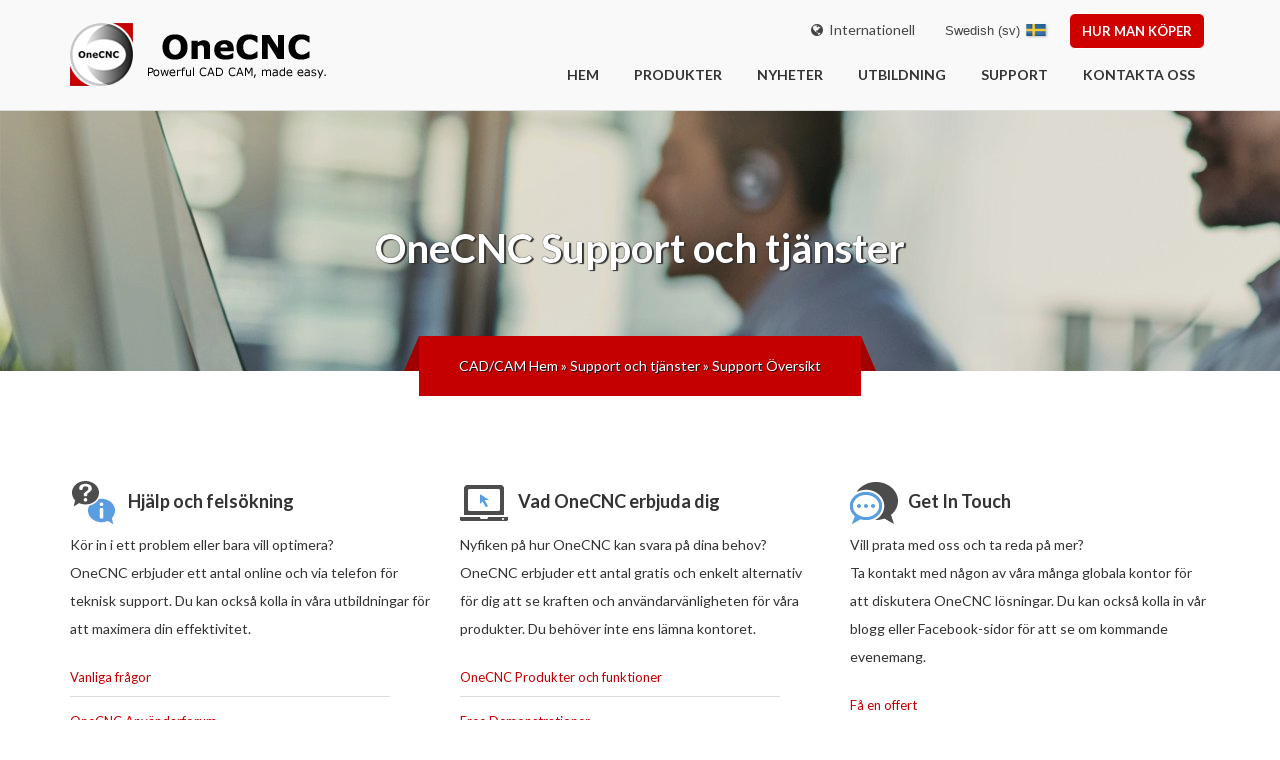

--- FILE ---
content_type: text/html
request_url: https://onecnc.com/sv/support/support-overview
body_size: 14452
content:
<!DOCTYPE html PUBLIC "-//W3C//DTD XHTML 1.1//EN" "http://www.w3.org/TR/xhtml11/DTD/xhtml11.dtd"><html xmlns="http://www.w3.org/1999/xhtml" lang="sv" class='no-js'> <head> <style type="text/css"> .js #fouc{opacity:0;} </style> <script type="text/javascript"> document.documentElement.className='js'; </script> <meta name="viewport" content="width=device-width, initial-scale=1"> <meta http-equiv="Content-Type" content="text/html; charset=utf-8" /> <title>CAD/CAM CNC | Support Översikt | OneCNC CAD/CAM Software</title> <meta name="description" content="OneCNC: World Class CAD CAM Software, Effective and Affordable CNC Solutions, Try it free today." /> <meta name="keywords" content="cad/cam, ONECNC, 1CNC, CNC, cadcamcae, TOOLMAKING, 3D DESIGNING, MOLD MAKING, TURNING, NESTING, PLASMA, mill, fanuc, haas, haascnc, heidenhain, solids, lathe, solid modelling, delcam, machining, toolmaking, milling, 3axis, 4axis, laser, engraving, nurbs, spline, mould making, drawing, 3d, cnc programming, shop floor programming, dnc, toolpath, nc, CAE, CIM, CNC, lathe, auscadcam, solutions, industries, downloads, cad, cam, mill, router, wire, lathe, turning, multiaxis, blade, port, educational" /> <meta name="google-translate-customization" content="31fda9284be6373d-37900c877c15ebb3-g863ae12b7b68e30c-2a" /> <meta id="MetaRobots" name="robots" content="index, follow"> <link rel="canonical" href="https://onecnc.com/sv/support/support-overview" /> <link rel="alternate" href="https://onecnc.com/en/support/support-overview" hreflang="en" /> <link rel="alternate" href="https://onecnc.com/de/support/support-overview" hreflang="de" /> <link rel="alternate" href="https://onecnc.com/da/support/support-overview" hreflang="da" /> <link rel="alternate" href="https://onecnc.com/nl/support/support-overview" hreflang="nl" /> <link rel="alternate" href="https://onecnc.com/fr/support/support-overview" hreflang="fr" /> <link rel="alternate" href="https://onecnc.com/it/support/support-overview" hreflang="it" /> <link rel="alternate" href="https://onecnc.com/ja/support/support-overview" hreflang="ja" /> <link rel="alternate" href="https://onecnc.com/ko/support/support-overview" hreflang="ko" /> <link rel="alternate" href="https://onecnc.com/pl/support/support-overview" hreflang="pl" /> <link rel="alternate" href="https://onecnc.com/es/support/support-overview" hreflang="es" /> <link rel="alternate" href="https://onecnc.com/sv/support/support-overview" hreflang="sv" /> <link rel="alternate" href="https://onecnc.com/tr/support/support-overview" hreflang="tr" /> <link rel="alternate" href="https://onecnc.com/id/support/support-overview" hreflang="id" /> <link rel="alternate" href="https://onecnc.com/zh/support/support-overview" hreflang="zh" /> <link rel="alternate" href="https://onecnc.com/zh_tw/support/support-overview" hreflang="zh-TW" /> <link rel="alternate" href="https://onecnc.com/th/support/support-overview" hreflang="th" /> <link rel="shortcut icon" type="image/x-icon" href="https://onecnc.com/favicon.ico"> <link rel="icon" type="image/icon" href="https://onecnc.com/favicon.ico"> <script async src="https://www.googletagmanager.com/gtag/js?id=G-ZLNV1DFY5Y"></script><script> window.dataLayer = window.dataLayer || []; function gtag(){dataLayer.push(arguments);} gtag('js', new Date()); gtag('config', 'G-ZLNV1DFY5Y'); gtag('config', 'AW-1057111694');</script> <script> ;/* <!-- */; function findGetParameter(n){var t=null,e=[];return location.search.substr(1).split("&").forEach(function(o){(e=o.split("="))[0]===n&&(t=decodeURIComponent(e[1]))}),t} var base_url = 'https://onecnc.com/'; var site_url = 'https://onecnc.com/sv'; var theme_url = 'https://onecnc.com/themes/factory/'; var my_current_lang = 'sv'; var current_lang = 'sv'; var pull_url = base_url+current_lang+'/'; var lightbox_galleries = Array(); window.isIPad = ( (navigator.userAgent.match(/iPad/i) != null) ); var my_default_lightbox_title = "<span class=\"logo-text \">OneCNC<span class='red-text '>XR<\/span>7<\/span>&nbsp;"; var lang_terms = { offices_slider_expand:"Se alla platser", offices_slider_hide:"Skjut upp", text_show_details:"Visa detaljer", text_hide_details:"Gömma detaljer", global_webs_lightbox_title:"OneCNC Internationella hemsidor" }; var trans_langauges = ['en','de','da','nl','fr','it','ja','ko','pl','es','sv','tr','id','zh','zh_tw','th','en']; ;/* --> */; </script><!--[if IE]><!--> <script><!-- --></script> <!--<![endif]--> <script>!function(f,b,e,v,n,t,s) {if(f.fbq)return;n=f.fbq=function(){n.callMethod? n.callMethod.apply(n,arguments):n.queue.push(arguments)}; if(!f._fbq)f._fbq=n;n.push=n;n.loaded=!0;n.version='2.0'; n.queue=[];t=b.createElement(e);t.async=!0; t.src=v;s=b.getElementsByTagName(e)[0]; s.parentNode.insertBefore(t,s)}(window,document,'script', 'https://connect.facebook.net/en_US/fbevents.js'); fbq('init', '468253054542463'); fbq('track', 'PageView');</script><noscript> <img height="1" width="1" src="https://www.facebook.com/tr?id=468253054542463&ev=PageView &noscript=1"/></noscript> </head><!--[if lt IE 7 ]> <body class="ie ie6 ie_lte_7 ie_lte_8 ie_lt_9 noscript no-js"> <![endif]--><!--[if IE 7 ]> <body class="ie ie7 ie_lte_7 ie_lte_8 ie_lt_9 noscript no-js"> <![endif]--><!--[if IE 8 ]> <body class="ie ie8 ie_lte_8 ie_lt_9 noscript no-js"> <![endif]--><!--[if gt IE 8 ]> <body class="ie ie9 ie_gte_9 noscript no-js"> <![endif]--><!--[if !IE]><!--> <body class="ie_not noscript no-js" id="fouc"> <!--<![endif]--> <div class="header-bottom-area"> <div class="container"> <div class="row"> <div class="col-md-3 col-sm-3 "> <a href="https://onecnc.com/sv" class="header-logo" style="background:url('https://onecnc.com/themes/factory/assets/images/logo_web_xr7.256x63.png') no-repeat bottom left;"></a> </div> <div class="col-md-9 col-sm-9"> <div class="header-top-area text-right"> <div class="header-right-content"> <a href="#" class="globalwebs-link"><i class="fa fa-globe"></i>&nbsp;&nbsp;Internationell</a> <a href="https://onecnc.com/sv/products/how-to-buy" class="factory-btn factory-cta-btn inverse header-buy-link">Hur man köper</a> <div id='header-lang-menu-holder'> <ul class='lang-menu ' id='header-lang-menu'> <li class='lang-menu-header' title="Visa denna sida på ett annat språk"><span>Ändra språk</span></li> <li class='nestedMenuCheck' data-also-update-active-flag='#header-lang-menu' data-hide-on-click-of="#menu-google-translate-holder" data-hide-when-clicked=" .sti_play , .sti_pause"> <a class="active"><span class='a-default-text'>Swedish (sv)</span> <img src="https://onecnc.com/themes/factory/assets/images/flag_icons/_MASTHEAD/sv.png" alt="sv flag"></a> <ul class='main'> <table class='lang-menu-cols-holder'> <tr> <td class='first'> <ul class='lang-menu-col'> <li > <a href="https://onecnc.com/en/support/support-overview">English (en) <img src="https://onecnc.com/themes/factory/assets/images/flag_icons/_MASTHEAD/en.png"> </a> </li> <li > <a href="https://onecnc.com/de/support/support-overview">German (de) <img src="https://onecnc.com/themes/factory/assets/images/flag_icons/_MASTHEAD/de.png"> </a> </li> <li > <a href="https://onecnc.com/da/support/support-overview">Danish (da) <img src="https://onecnc.com/themes/factory/assets/images/flag_icons/_MASTHEAD/da.png"> </a> </li> <li > <a href="https://onecnc.com/nl/support/support-overview">Dutch (nl) <img src="https://onecnc.com/themes/factory/assets/images/flag_icons/_MASTHEAD/nl.png"> </a> </li> <li > <a href="https://onecnc.com/fr/support/support-overview">French (fr) <img src="https://onecnc.com/themes/factory/assets/images/flag_icons/_MASTHEAD/fr.png"> </a> </li> <li > <a href="https://onecnc.com/it/support/support-overview">Italian (it) <img src="https://onecnc.com/themes/factory/assets/images/flag_icons/_MASTHEAD/it.png"> </a> </li> <li > <a href="https://onecnc.com/ja/support/support-overview">Japanese (ja) <img src="https://onecnc.com/themes/factory/assets/images/flag_icons/_MASTHEAD/ja.png"> </a> </li> </ul></td><td class='last'><ul class='lang-menu-col'> <li > <a href="https://onecnc.com/ko/support/support-overview">Korean (ko) <img src="https://onecnc.com/themes/factory/assets/images/flag_icons/_MASTHEAD/ko.png"> </a> </li> <li > <a href="https://onecnc.com/pl/support/support-overview">Polish (pl) <img src="https://onecnc.com/themes/factory/assets/images/flag_icons/_MASTHEAD/pl.png"> </a> </li> <li > <a href="https://onecnc.com/es/support/support-overview">Spanish (es) <img src="https://onecnc.com/themes/factory/assets/images/flag_icons/_MASTHEAD/es.png"> </a> </li> <li class="active-lang " > <a href="https://onecnc.com/sv/support/support-overview">Swedish (sv) <img src="https://onecnc.com/themes/factory/assets/images/flag_icons/_MASTHEAD/sv.png"> </a> </li> <li > <a href="https://onecnc.com/tr/support/support-overview">Turkey (tr) <img src="https://onecnc.com/themes/factory/assets/images/flag_icons/_MASTHEAD/tr.png"> </a> </li> <li > <a href="https://onecnc.com/id/support/support-overview">Indonesian (id) <img src="https://onecnc.com/themes/factory/assets/images/flag_icons/_MASTHEAD/id.png"> </a> </li> <li > <a href="https://onecnc.com/zh/support/support-overview">Chinese (cn) <img src="https://onecnc.com/themes/factory/assets/images/flag_icons/_MASTHEAD/zh.png"> </a> </li> <li > <a href="https://onecnc.com/zh_tw/support/support-overview">Chinese (tw) <img src="https://onecnc.com/themes/factory/assets/images/flag_icons/_MASTHEAD/zh_tw.png"> </a> </li> <li > <a href="https://onecnc.com/th/support/support-overview">Thai (th) <img src="https://onecnc.com/themes/factory/assets/images/flag_icons/_MASTHEAD/th.png"> </a> </li> </ul> </td> </tr> </table> <li class='divider lang-menu-google-translate-item' title="Använd Google Translate om ingen översättning har gjorts för ditt språk" > <a class='google-translate-link'><span class='google-translate-link-text'><span class='google-translate-note-text '>Not listed? try </span>Google Translate</span><img src="https://www.google.com/images/cleardot.gif" class="goog-te-gadget-icon" style="margin-top:-2px;background-image: url(https://translate.googleapis.com/translate_static/img/te_ctrl3.gif); background-position: -65px 0px;"></a> <ul class='' > <li> <div id='menu-google-translate-holder' ><div id="google_translate_element"></div></div> </li> </ul> </li> </ul> </li> </ul> </div> </div> </div> <div class="slick-wrap"> <div class="main-menu-wrap"> <ul class="main-menu" ><li class="menu-home-link"><a class="menu-home-link" href="https://onecnc.com/sv" >Hem</a></li><li><a href="https://onecnc.com/sv/products/products-overview" >Produkter</a><ul class="drop-menu" ><li><a href="https://onecnc.com/sv/products/products-overview" >OneCNC Products</a><ul class="drop-menu" ><li><a href="https://onecnc.com/sv/products/products-overview/mill" >Kvarn</a></li><li><a href="https://onecnc.com/sv/products/products-overview/lathe" >Svarv</a></li><li><a href="https://onecnc.com/sv/products/products-overview/profiler" >Profiler</a></li><li><a href="https://onecnc.com/sv/products/products-overview/wire-edm" >trådgnistning</a></li><li><a href="https://onecnc.com/sv/products/products-overview/design" >solid Design</a></li></ul></li><li><a href="https://onecnc.com/sv/products/free-demonstrations" >fria Demonstrationer</a></li><li><a href="https://onecnc.com/sv/products/solution-partners" >Solution Partners</a></li><li><a href="https://onecnc.com/sv/products/how-to-buy" >Hur du köper</a></li></ul></li><li><a href="https://onecnc.com/sv/news/blog" >Nyheter</a></li><li><a href="https://onecnc.com/sv/training/training-options" >Utbildning</a></li><li class="current"><a class="current" href="https://onecnc.com/sv/support/support-overview" >Support</a><ul class="drop-menu" ><li><a href="https://onecnc.com/sv/support/support-overview" >Support Översikt</a></li><li><a href="https://onecnc.com/sv/contact" >Teknisk Support</a></li><li><a href="https://onecnc.com/sv/support/onecnc-updates" >OneCNC Uppdateringar</a></li><li><a href="https://onecnc.com/sv/support/downloads" >Nedladdningar Page</a></li><li><a href="http://onecncforum.com/" target="_blank" >Användare Forum</a></li><li class="current"><a class="current" href="https://onecnc.com/sv/support/frequently-asked-questions" >FAQ Hjälp</a></li></ul></li><li class="last"><a class="last" href="https://onecnc.com/sv/contact" >Kontakta oss</a></li></ul> </div> </div> </div> </div> </div> </div> <section> <div class='banner-simple banner-small' data-osize='small'> <div class="banner-simple-bg bg-img-style-2 after-opacity-10 bg-img-align-0 " style="background-image:url('https://onecnc.com/files/banners/_OPTIMISED/_HIGH_RES/support_banner_2543x451.jpg');"></div><div class="container"><div class="row"><div class="col-md-12"><div class="text-wrap "><h2 class="text-shadow-2 text-align-center "><span><span class="logo-text ">OneCNC</span></span> Support och tjänster </h2> </div><div class="factorycrumbs-area"><div class="factorycrumbs"> <a href="https://onecnc.com/">CAD/CAM Hem</a>&nbsp;&raquo;&nbsp;<a><a href="https://onecnc.com/sv/support/support-overview">Support och tjänster</a> &raquo; </a><a><a class="current" href="https://onecnc.com/sv/support/support-overview">Support Översikt</a></a></div></div></div> </div> </div> </div> </section><section class="no-header-section last-section"><div class="container"><div class='row equal support-sections-wrap'><div class='col-md-4 col-sm-6 col-xs-12'><div class='hovercheck' id="help-troubleshooting-links"> <h4 class="header-with-icon hoverchange"><img class='linked-media links-and-text-media' src='https://onecnc.com/files/icons/qa_01.png'><span class="title">Hjälp och felsökning</span> </h4> <span class="subtitle-a">Kör in i ett problem eller bara vill optimera?</span> <div class="article-content"><p> OneCNC erbjuder ett antal online och via telefon för teknisk support. Du kan också kolla in våra utbildningar för att maximera din effektivitet. </p></div> <ul class='list-links '> <li > <a href="https://onecnc.com/sv/support/frequently-asked-questions" title="Kolla här först för att se om din fråga har ställts ofta före" ><span class='glyph-icon glyph-chevron-red-light'></span>Vanliga frågor </a></li> <li > <a href="http://onecncforum.com/" target="_blank" title="Den OneCNC Användarforum är hem till en aktiv gemenskap av människor redo att hjälpa dig" ><span class='glyph-icon glyph-chevron-red-light'></span>OneCNC Användarforum </a></li> <li > <a href="https://onecnc.com/sv/contact" title="Ta kontakt med vår vänliga OneCNC teknisk stödpersonal" ><span class='glyph-icon glyph-chevron-red-light'></span>Teknisk Support </a></li> </ul></div> </div><div class='col-md-4 col-sm-6 col-xs-12'><div class='hovercheck' id="demonstration-links"> <h4 class="header-with-icon hoverchange"><img class='linked-media links-and-text-media' src='https://onecnc.com/files/icons/screen_01.png'><span class="title">Vad OneCNC erbjuda dig</span> </h4> <span class="subtitle-a">Nyfiken på hur OneCNC kan svara på dina behov?</span> <div class="article-content"><p> OneCNC erbjuder ett antal gratis och enkelt alternativ för dig att se kraften och användarvänligheten för våra produkter. Du behöver inte ens lämna kontoret. </p></div> <ul class='list-links '> <li > <a href="https://onecnc.com/sv/products/products-overview" title="Ta reda på vad Produkter OneCNC kan erbjuda dig" ><span class='glyph-icon glyph-chevron-red-light'></span>OneCNC Produkter och funktioner </a></li> <li > <a href="https://onecnc.com/sv/products/free-demonstrations" title="Ta reda på om gratis i-person och online demonstrationer" ><span class='glyph-icon glyph-chevron-red-light'></span>Free Demonstrationer </a></li> </ul></div> </div><div class='col-md-4 col-sm-6 col-xs-12'><div class='hovercheck' id="contact-links"> <h4 class="header-with-icon hoverchange"><img class='linked-media links-and-text-media' src='https://onecnc.com/files/icons/speech_bubble_01.png'><span class="title">Get In Touch</span> </h4> <span class="subtitle-a">Vill prata med oss ​​och ta reda på mer?</span> <div class="article-content"><p> Ta kontakt med någon av våra många globala kontor för att diskutera OneCNC lösningar. Du kan också kolla in vår blogg eller Facebook-sidor för att se om kommande evenemang. </p></div> <ul class='list-links '> <li > <a href="https://onecnc.com/sv/products/how-to-buy" title="" ><span class='glyph-icon glyph-chevron-red-light'></span>Få en offert </a></li> <li > <a href="https://onecnc.com/sv/contact/careers" title="" ><span class='glyph-icon glyph-chevron-red-light'></span>OneCNC Careers </a></li> <li > <a href="https://onecnc.com/sv/contact#contact-form" title="Använd vårt enkla kontaktformulär för att komma i kontakt idag" ><span class='glyph-icon glyph-chevron-red-light'></span>Kontakta oss </a></li> </ul></div> </div><div class='col-md-4 col-sm-6 col-xs-12'><div class='hovercheck' id="downloads-links"> <h4 class="header-with-icon hoverchange"><img class='linked-media links-and-text-media' src='https://onecnc.com/files/icons/folder_cog_01.png'><span class="title">Nerladdningar och uppdateringar</span> </h4> <span class="subtitle-a">Söker efter uppdateringar eller andra användbara filer?</span> <div class="article-content"><p> OneCNC släpper regelbundna uppdateringar, både små och stora. Ta reda på mer om dessa, eller bara kolla in några av de andra användbara filer tillgängliga för nedladdning. </p></div> <ul class='list-links '> <li > <a href="https://onecnc.com/sv/support/onecnc-updates" title="Hitta mer om de senaste uppdateringarna till OneCNC" ><span class='glyph-icon glyph-chevron-red-light'></span>Uppdateringar och Release Historia </a></li> <li > <a href="https://onecnc.com/sv/support/downloads" title="" ><span class='glyph-icon glyph-chevron-red-light'></span>Nedladdningar Page </a></li> </ul></div> </div><div class='col-md-4 col-sm-6 col-xs-12'><div class='hovercheck' id="training-links"> <h4 class="header-with-icon hoverchange"><img class='linked-media links-and-text-media' src='https://onecnc.com/files/icons/speed_01.png'><span class="title">Utvidgning OneCNC</span> </h4> <span class="subtitle-a">Funderar du på att få ut det mesta av OneCNC?</span> <div class="article-content"><p> OneCNC stolt över att vara enkel att använda, men ändå kraftfull. Men om du vill ha ett försprång på att få ut det mesta av av er OneCNC produkt, kolla in dessa länkar. </p></div> <ul class='list-links '> <li > <a href="https://onecnc.com/sv/training/training-options" title="Ta reda på om OneCNC utbildningar" ><span class='glyph-icon glyph-chevron-red-light'></span>OneCNC utbildningsalternativ </a></li> <li > <a href="http://www.youtube.com/user/OneCNCAus" target="_blank" title="OneCNC upprätthåller ett antal användbara videor som free-to-titta" ><span class='glyph-icon glyph-chevron-red-light'></span>OneCNC på Youtube </a></li> </ul></div> </div><div class='col-md-4 col-sm-6 col-xs-12'><div class='hovercheck' id="news-links"> <h4 class="header-with-icon hoverchange"><img class='linked-media links-and-text-media' src='https://onecnc.com/files/icons/newspaper_01.png'><span class="title">OneCNC News</span> </h4> <span class="subtitle-a">Vilja höra om OneCNC Nyheter & evenemang?</span> <div class="article-content"><p> <span>OneCNC upprätthåller en vanlig blogg och andra sociala medier för viktiga nyheter om en mängd olika ämnen. För att följa med eller bara kolla vad som har hänt sedan se följande länkar.</span> </p></div> <ul class='list-links '> <li > <a href="https://onecnc.com/sv/news/blog" title="Nyfiken om tidigare och kommande OneCNC händelser, höra feedback från kunder, nya releaser och andra OneCNC nyheter?" ><span class='glyph-icon glyph-chevron-red-light'></span>Nyheter och evenemang </a></li> <li > <a href="https://www.facebook.com/onecnc" target="_blank" title="Följ OneCNC på Facebook" ><span class='glyph-icon glyph-chevron-red-light'></span>OneCNC på Facebook </a></li> </ul></div> </div></div><!-- row --></div></section> <!--- cta area Start --> <div class="cta-box-area"> <div class="container"> <div class="row"> <div class="col-md-12"> <div class="factory-cta-box"> <p style="margin-right:0;">Kraftfull CAD-CAM, LÄMNAD EASY. FÅ DIN GRATIS SAMRÅD OCH KVOTE NU</p> <a href="https://onecnc.com/sv/products/how-to-buy" class="factory-btn factory-cta-btn">Börja nu</a> </div> </div> </div> </div> </div> <!--- cta area End --> <footer id="colophon" class="site-footer"><div class="container footer-top"><div class="row"><div class="col-md-3 col-sm-6 widget"><h2>OM OSS</h2><div class="textwidget"><p>OneCNC har en lång historia av konsekvent forskning och utveckling, utan årligt underhåll och inga dolda supportkostnader.<br/><a href="https://onecnc.com/sv/company-profile" class="" style="display:block;"><span class="widged-left-arrow" style="margin-right: 10px;"> &gt; </span>Läs mer</a></p><div class="social-icon-wrap"><a href="https://www.facebook.com/onecnc" title="Följ OneCNC på Facebook" class="social-icon footer-social-icon"><i class="fa fa-facebook"></i></a><a href="https://twitter.com/OneCNC" title="Följ OneCNC på Twitter" class="social-icon footer-social-icon"><i class="fa fa-twitter"></i></a><a href="https://au.linkedin.com/company/onecnc-cad-cam" title="Besök OneCNC på LinkedIn" class="social-icon footer-social-icon"><i class="fa fa-linkedin"></i></a><a href="http://www.youtube.com/user/OneCNCAus" title="Visa OneCNC på Youtube (se även vår Produkter> sida Video Tour)" class="social-icon footer-social-icon"><i class="fa fa-youtube"></i></a><a href="https://onecnc.net/feed/openlink" title="Följ OneCNC blogg med ett RSS-läsare" class="social-icon footer-social-icon"><i class="fa fa-rss"></i></a></div></div></div><div class="col-md-3 col-md-offset-1 col-sm-6 widget"><h2>NAVIGERING</h2> <ul ><li class="first"><a class="first" href="https://onecnc.com/sv" ><span class="widged-left-arrow"> &gt; </span>Hem</a></li><li ><a href="https://onecnc.com/sv/products/products-overview" ><span class="widged-left-arrow"> &gt; </span>Produkter</a></li><li ><a href="https://onecnc.com/sv/news/blog" ><span class="widged-left-arrow"> &gt; </span>Nyheter</a></li><li ><a href="https://onecnc.com/sv/training/training-options" ><span class="widged-left-arrow"> &gt; </span>Utbildning</a></li><li class="active"><a class="active" href="https://onecnc.com/sv/support/support-overview" ><span class="widged-left-arrow"> &gt; </span>Support</a></li><li ><a href="https://onecnc.com/sv/contact/careers" ><span class="widged-left-arrow"> &gt; </span>Karriärer</a></li><li ><a href="https://onecnc.com/sv/contact" ><span class="widged-left-arrow"> &gt; </span>Kontakta oss</a></li></ul></div><div class="col-md-5 col-sm-6 widget widget_recent_entries"><h2>SENASTE NYTT</h2><ul><li><a href="https://onecnc.com/sv/news/blog#onecnc-tip-of-the-day-chamfer-comp" title="OneCNC Tip Of The Day &#039;Chamfer Comp&#039;">OneCNC Tip Of The Day 'Chamfer Comp'</a><span>Mars 18, 2025</span></li><li><a href="https://onecnc.com/sv/news/blog#onecnc-tip-of-the-day-calculate-stock-size" title="OneCNC Tip Of The Day &#039;Calculate Stock Size&#039;">OneCNC Tip Of The Day 'Calculate Stock Size'</a><span>Februari 11, 2025</span></li><li><a href="https://onecnc.com/sv/news/blog#onecnc-tip-of-the-day-locate-x0y0z0" title="OneCNC Tip Of The Day &#039;Locate X0Y0Z0&#039;">OneCNC Tip Of The Day 'Locate X0Y0Z0'</a><span>Januari 24, 2025</span></li></ul></div></div></div><div class="container"><div class="row"><div class="col-md-12"><div class="footer-bottom-text"><a href="https://onecnc.com/sv/legal/privacy-policy">Sekretess</a><a href="https://onecnc.com/sv/legal/terms-conditions">Acceptable Use Policy</a><a href="http://onecnc.info">Personal Login</a></div><div class="footer-bottom-text"><p>Copyright &copy;2026 QARM</p></div></div></div></div></footer><div class='lightbox_content_depo' style='display:none'><div id='rss_email_form'><!-- AWeber Web Form Generator 3.0.1 --><form method="post" class="af-form-wrapper" accept-charset="UTF-8" action="https://www.aweber.com/scripts/addlead.pl" target="_blank" ><div style="display: none;"><input type="hidden" name="meta_web_form_id" value="359693623" /><input type="hidden" name="meta_split_id" value="" /><input type="hidden" name="listname" value="onecnc_blog" /><input type="hidden" name="redirect" value="https://www.aweber.com/thankyou-coi.htm?m=text" id="redirect_a602a3ca1829ae21e51b5e6e72f74988" /><input type="hidden" name="meta_adtracking" value="My_Web_Form_3_(red_theme)" /><input type="hidden" name="meta_message" value="1" /><input type="hidden" name="meta_required" value="name,email,listname" /><input type="hidden" name="meta_tooltip" value="" /></div><div id="af-form-359693623" class="af-form"><div id="af-header-359693623" class="af-header"><div class="bodyText"><p style="text-align: center;margin:0;"><span style="color: #ffffff; font-size: 12px;">Prenumerera på följa via e-post</span></p></div></div><div id="af-body-359693623" class="af-body af-standards"><div class="af-element"><label class="previewLabel" for="awf_field-113197577">Namn: </label><div class="af-textWrap"><input id="awf_field-113197577" type="text" name="name" class="text" value="" onfocus=" if (this.value == '') { this.value = ''; }" onblur="if (this.value == '') { this.value='';} " tabindex="500" /></div><div class="af-clear"></div></div><div class="af-element"><label class="previewLabel" for="awf_field-113197578">E: </label><div class="af-textWrap"><input class="text" id="awf_field-113197578" type="text" name="email" value="" tabindex="501" onfocus=" if (this.value == '') { this.value = ''; }" onblur="if (this.value == '') { this.value='';} " /></div><div class="af-clear"></div></div><div class="af-element"><label class="previewLabel" for="">Prenumerera på mig:</label></div><div class="af-element af-element-checkbox"><div class="af-checkWrap"><input type="checkbox" value="onecnc_blog" id="awf_field-113197579" class="checkbox multi-listname-js" name="multi-listname-js" tabindex="502" checked="checked" /> <label class="choice" for="awf_field-113197579" style="vertical-align: text-bottom;">Nyheter</label><input type="hidden" name="tagif_listname:onecnc_blog" value="news" /></div><div class="af-clear"></div></div><div class="af-element af-element-checkbox"><div class="af-checkWrap"> <input type="checkbox" value="awlist4525038" id="awf_field-113197580" class="checkbox multi-listname-js" name="multi-listname-js" tabindex="503" checked="checked" /> <label class="choice" for="awf_field-113197580" style="vertical-align: text-bottom;">Uppdateringar</label><input type="hidden" name="tagif_listname:awlist4525038" value="updates" /></div><div class="af-clear"></div></div><div class="af-element buttonContainer"><input name="submit" class="submit" type="submit" value="Skicka in" tabindex="504" /><div class="af-clear"></div></div><div class="af-element privacyPolicy" style="text-align: center"><p style="margin:0;font-size:12px!important;">Vi respekterar din&nbsp;<a title="Sekretess" href="https://www.aweber.com/permission.htm" style="font-size:12px!important;" target="_blank">e privatliv</a></p><div class="af-clear"></div><p style="font-size:9px!important;margin:0;"><a href="http://www.aweber.com" title="E-postmarknadsföring" style="font-size:9px!important;">E-postmarknadsföring</a> by AWeber</p><div class="af-clear"></div></div><div class="af-element poweredBy" style="text-align: center; font-size: 9px;display:none;"><p><a href="https://www.aweber.com" title="AWeber Email Marketing" target="_blank" rel="nofollow">Powered by AWeber Email Marketing</a></p><div class="af-clear"></div></div></div><div id="af-footer-359693623" class="af-footer" style="background:none;padding-top:0;"><div class="bodyText"><span style='color:#666; display:none' class='clearfix'>Hjälp</span><a class='help help-slider clearfix'>Vad ska jag anmäla dig till?</a><p class='help-content clearfix' style="font-size: 12px;color: #333;">Genom att prenumerera godkänner du att bli underrättad via e-post av OneCNC-uppdateringar och viktiga nyheter. <br/><br/> Du kan prenumerera när som helst<br/></p><a class='help help-slider clearfix'>Hur är det med andra språk?</a><p class='help-content clearfix' style="font-size: 12px;color: #333;">För närvarande erbjuder OneCNC automatiska uppdateringar på engelska. <br/><br/> Men du kan använda vårt språkval när du tittar på artiklar på vår webbplats för att se om en översättning har tillhandahållits eller att aktivera Google Translate om ditt språk inte är listat.</p></div></div></div><div style="display: none;"><img src="https://forms.aweber.com/form/displays.htm?id=zKycbJzMbEzM" alt="" /></div></form><script type="text/javascript">(function() { function browserSupportsNewWindows(userAgent) { var rules = [ 'FBIOS', 'Twitter for iPhone', 'WebView', '(iPhone|iPod|iPad)(?!.*Safari\/)', 'Android.*(wv|\.0\.0\.0)' ]; var pattern = new RegExp('(' + rules.join('|') + ')', 'ig'); return !pattern.test(userAgent); } if (!browserSupportsNewWindows(navigator.userAgent || navigator.vendor || window.opera)) { document.getElementById('af-form-359693623').parentElement.removeAttribute('target'); } })();</script><script type="text/javascript"> <!-- (function() { var IE = /*@cc_on!@*/false; if (!IE) { return; } if (document.compatMode && document.compatMode == 'BackCompat') { if (document.getElementById("af-form-359693623")) { document.getElementById("af-form-359693623").className = 'af-form af-quirksMode'; } if (document.getElementById("af-body-359693623")) { document.getElementById("af-body-359693623").className = "af-body inline af-quirksMode"; } if (document.getElementById("af-header-359693623")) { document.getElementById("af-header-359693623").className = "af-header af-quirksMode"; } if (document.getElementById("af-footer-359693623")) { document.getElementById("af-footer-359693623").className = "af-footer af-quirksMode"; } } })(); --></script><!-- /AWeber Web Form Generator 3.0.1 --></div><!-- rss_email_form --></div><link href="https://onecnc.com/themes/factory/assets/third_party/css/bootstrap.min.css" rel="stylesheet"><style>.hide-till-load > * { opacity: 0; } .hide-till-load{ background:url("https://onecnc.com/themes/factory/assets/images/ani/preloader_d_default.gif") no-repeat center center; } .main-menu-wrap li:nth-child(6) ul,.main-menu>li:last-child>.drop-menu{right:0}.lang-menu a:hover,a,a:focus,a:hover{text-decoration:none}input,textarea{outline:0}.slicknav_menu{display:none}.entry-content .entry-meta span a,.entry-content .read_more,.factory-btn.factory-cta-btn,.factory-service-box,.factory-service-box a,.factory-service-box a i,.factory-service-box::before,.factory-slide-buttons a,.header-right-content .social-icon,.isotope-categories li,.main-menu-wrap .sub-siblings::after,.main-menu-wrap ul li ul,.single-factory-project .factory-project-content a,.single-factory-project .factory-project-content a i,.single-factory-project .factory-project-content h3,.single-factory-project .factory-project-img::before,.site-footer .widget_nav_menu li a,section.widget ul li,section.widget ul li a{-webkit-animation-timing-function:cubic-bezier(.65,-.04,.53,.98);animation-timing-function:cubic-bezier(.65,-.04,.53,.98);-webkit-transition:all .4s ease 0s;transition:all .4s ease 0s}.main-menu-wrap{padding:15px 0}.main-menu-wrap ul{list-style:none;margin:20px 0 0;padding:0;text-align:right;text-transform:uppercase}.main-menu-wrap li{display:inline-block;position:relative}.main-menu-wrap ul li a{color:#333;display:block;margin-left:5px;padding:5px 14px;position:relative;-webkit-transition:all .4s ease 0s;transition:all .4s ease 0s;font-weight:700;border:1px solid transparent}.main-menu-wrap ul li.current-page-ancestor>a,.main-menu-wrap ul li.current_page_item>a,.main-menu-wrap ul li:hover>a{border:1px solid #c50000;text-decoration:none}.main-menu-wrap ul li ul{background:#fff;box-shadow:0 0 10px rgba(0,0,0,.3);position:absolute;-webkit-transform:translateY(100px);transform:translateY(100px);width:240px;z-index:9}.main-menu ul.drop-menu{margin-top:1px}.main-menu>li>.drop-menu>li>.drop-menu{margin-left:210px;margin-top:-53px}.main-menu-wrap ul li ul li{display:block}.main-menu-wrap ul li ul li a::before{color:#c50000;content:" \f105 ";font-family:fontawesome;margin-left:5px;margin-right:10px}.main-menu-wrap ul li ul li a{border-bottom:1px solid rgba(0,0,0,.1);display:block;line-height:30px;margin:0;padding:10px 15px;text-align:left;font-size:13px}.lang-menu{text-align:right;font-size:13px}.drop-menu{opacity:0;-webkit-transform:translateY(100px);transform:translateY(100px);-webkit-transition:all .4s ease 0s;transition:all .4s ease 0s;visibility:hidden;display:block}.main-menu-wrap li:hover>.drop-menu{opacity:1;-webkit-transform:translateY(0);transform:translateY(0);visibility:visible}.header-right-content{position:absolute;float:right;right:15px;margin-top:10px!important}.social-icon-wrap a.social-icon:hover i.fa{color:#fff}.header-right-content a{color:#fff;margin-right:20px}.header-right-content a.header-buy-link{font-size:13px;padding:8px 12px;-webkit-border-radius:6px;-moz-border-radius:6px;border-radius:6px;float:right;position:relative;margin:0 5px}.social-icon-wrap a.social-icon{margin-right:5px;color:#fff}.social-icon-wrap a.social-icon:hover{background:#c50000;border:1px solid #c50000;text-shadow:#141414 1px 1px 0}.header-logo{width:100%;height:100%;display:block;margin-top:23px;margin-bottom:-32px;min-height:63px;min-width:256px;background-size:100%}.header-top-area{background:#f9f9f9;color:#fff;padding:10px 0}.header-top-area i.fa{color:#c50000}.header-top-area a{color:#444}.header-top-area a i.fa{color:#444;-webkit-transition:.4S;transition:.4S}.header-top-area a:hover,.header-top-area a:hover i.fa{color:#d00}.header-bottom-area{border-bottom:1px solid #ddd;background:#f9f9f9}li.nestedMenuCheck>ul{display:none}.nestedMenuCheck.active>ul,.no-js .nestedMenuCheck:hover>ul{display:block}.display-only-on-768px-inline,.display-only-on-768px-inline-block{display:none!important}#header-lang-menu-holder{float:right!important;position:relative;margin:-4px 2px 0 0!important}.lang-menu{font-family:Arial,Helvetica,sans-serif;position:relative;display:block}.lang-menu *{z-index:1000!important}.lang-menu.active,.no-js .lang-menu:hover{z-index:12000!important;border-top:1px solid #ddd;border-left:1px solid #ddd;border-bottom:1px solid #ddd;background:#fff;-webkit-box-shadow:1px 1px 4px rgba(50,50,50,.25);-moz-box-shadow:1px 1px 4px rgba(50,50,50,.25);box-shadow:1px 1px 4px rgba(50,50,50,.25);margin:0 2px 0 -29px!important}.lang-menu.active *,.no-js .lang-menu:hover *{z-index:12500!important}.lang-menu.active:hover,.no-js .lang-menu:hover{border-top:1px solid #ccc;border-left:1px solid #ccc;border-bottom:1px solid #ccc;-webkit-box-shadow:1px 1px 4px rgba(50,50,50,.5);-moz-box-shadow:1px 1px 4px rgba(50,50,50,.5);box-shadow:1px 1px 4px rgba(50,50,50,.5)}.lang-menu .onactive-text{display:none}.lang-menu.active .onactive-text,.no-js .lang-menu:hover .onactive-text{display:inline}.lang-menu a img{margin:2px 2px -1px;opacity:.9;filter:alpha(opacity=90);-ms-filter:"alpha(opacity=90)";-webkit-box-shadow:1px 1px 2px rgba(50,50,50,.3);-moz-box-shadow:1px 1px 2px rgba(50,50,50,.3);box-shadow:1px 1px 2px rgba(50,50,50,.3);vertical-align:initial}.lang-menu a:hover img{opacity:1;filter:alpha(opacity=100);-ms-filter:"alpha(opacity=100)";-webkit-box-shadow:1px 1px 2px rgba(50,50,50,.5);-moz-box-shadow:1px 1px 2px rgba(50,50,50,.5);box-shadow:1px 1px 2px rgba(50,50,50,.5)}.lang-menu li ul li:hover>a img{-webkit-box-shadow:1px 1px 3px rgba(50,50,50,.5);-moz-box-shadow:1px 1px 3px rgba(50,50,50,.5);box-shadow:1px 1px 3px rgba(50,50,50,.5)}.lang-menu.active li:hover>a:not('.google-translate-link') img,.no-js .lang-menu:hover li:hover>a img{border:1px solid #fafafa;margin:0 1px -2px}.lang-menu a{display:block;padding:4px 6px 4px 10px;cursor:pointer}.lang-menu:not(.active) a.active{padding-top:1px;padding-bottom:0;padding-right:14px;margin-right:0}.lang-menu>li>a .a-onover-text{display:none;padding-right:5px}.lang-menu>li>a:hover .a-onover-text{display:inherit}.lang-menu li ul{border:0;margin:0;padding:0;width:100%;position:relative}.lang-menu ul.main{XXmin-width:500px;XXposition:absolute}.lang-menu ul.main table.lang-menu-cols-holder{width:100%}.lang-menu li ul li{border:0}.lang-menu.active li a:hover,.no-js .lang-menu:hover li a:hover{background:url('https://onecnc.com/themes/factory/assets/images/trans_white_50.png') #ddd!important}.lang-menu li ul li.active-lang,.lang-menu li ul li.active-lang.hide{display:none!important}.lang-menu li.lang-menu-header{display:none;font-size:11px;color:#999;text-align:center;padding:2px}.lang-menu.active li.lang-menu-header,.no-js .lang-menu:hover li.lang-menu-header{display:block;cursor:default;background-color:#fff;padding-bottom:0}.lang-menu.active:hover li.lang-menu-header,.no-js .lang-menu:hover li.lang-menu-header{color:#777}.lang-menu li.divider{border-top:1px solid #ccc!important}.lang-menu:hover li.divider{border-top:1px solid #c9c9c9!important}.no-js .lang-menu li.lang-menu-google-translate-item{display:none!important}.lang-menu a.google-translate-link{cursor:default}.lang-menu li.lang-menu-google-translate-item a{color:#066bd6}.lang-menu li li.lang-menu-google-translate-item>a:hover{background:0 0!important}.lang-menu li.lang-menu-google-translate-item .google-translate-link-text{vertical-align:middle;padding-right:2px}.lang-menu li.lang-menu-google-translate-item .google-translate-note-text{color:#999!important;padding-right:3px}.lang-menu li.lang-menu-google-translate-item a .google-translate-note-text:not('.always-show'){display:none}.lang-menu li.lang-menu-google-translate-item:hover .google-translate-note-text:not('.always-show'){display:inline}.lang-menu li.lang-menu-google-translate-item .google-translate-note-text.always-show{display:inline;}.lang-menu .goog-te-gadget-simple{border:none!important;width:100%}.lang-menu #menu-google-translate-holder .goog-te-gadget-simple{border:none!important}.lang-menu #menu-google-translate-holder .goog-te-gadget-icon{display:none!important}a:focus{outline:solid 0}a{display:inline-block;-webkit-transition:.4S;transition:.4S}p{line-height:28px;font-size:14px}ul{margin:0;padding:0;list-style:none}img{max-width:100%;height:auto}h1,h2,h3,h4,h5,h6{margin:0 0 15px;font-weight:600}body,label{font-weight:400}body,html{height:100%}body{font-family:Lato,sans-serif}a:hover{color:#d00}input[type=submit]{background:#c50000;border:none;color:#fff;padding:8px 30px;text-shadow:#141414 1px 1px 0}.label{color:inherit}select::focus{border:1px solid #ddd}input:-webkit-autofill,input:-webkit-autofill:focus,input:-webkit-autofill:hover{-webkit-box-shadow:0 0 0 1000px #fff inset!important}span{display:inline}blockquote{font-size:inherit;padding-top:0;padding-bottom:0;padding-right:0;margin:0 0 15px;line-height:23px}.input-error{color:red;}</style> <noscript id="deferred-styles"><link href="https://fonts.googleapis.com/css?family=Lato:300,300i,400,400i,700,700i,900,900i" rel="stylesheet"><link href="https://onecnc.com/themes/factory/assets/third_party/css/owl.carousel.css" rel="stylesheet"><link href="https://onecnc.com/themes/factory/assets/third_party/css/font-awesome.min.css" rel="stylesheet"><link href="https://onecnc.com/themes/factory/assets/third_party/css/slicknav.min.css" rel="stylesheet"><link href="https://onecnc.com/themes/factory/assets/apps/fancybox/jquery.fancybox.min.css" rel="stylesheet"><link href="https://onecnc.com/themes/factory/assets/css/theme.min.css" rel="stylesheet"><link rel="stylesheet" href="https://onecnc.com/themes/factory/assets/third_party/css/aos.css" /></noscript><script>var loadDeferredStyles = function() { var addStylesNode = document.getElementById("deferred-styles"); var replacement = document.createElement("div"); replacement.innerHTML = addStylesNode.textContent; document.body.appendChild(replacement); addStylesNode.parentElement.removeChild(addStylesNode); }; var raf = window.requestAnimationFrame || window.mozRequestAnimationFrame || window.webkitRequestAnimationFrame || window.msRequestAnimationFrame; if (raf) raf(function() { window.setTimeout(loadDeferredStyles, 0); }); else window.addEventListener('load', loadDeferredStyles); </script><script src="https://onecnc.com/themes/factory/assets/third_party/js/jQuery.min.js"></script> <script type="text/javascript"> $(document).ready(function(){$("#fouc").css('opacity','1');}); </script><script src="https://onecnc.com/themes/factory/assets/third_party/js/bootstrap.min.js"></script><script src="https://onecnc.com/themes/factory/assets/third_party/js/modernizr.custom.05394.js"></script><script src="https://onecnc.com/themes/factory/assets/third_party/js/isotope.pkgd.min.js"></script><script src="https://onecnc.com/themes/factory/assets/third_party/js/owl.carousel.min.js"></script><script src="https://onecnc.com/themes/factory/assets/third_party/js/jquery.viewportchecker.min.js"></script><script src="https://onecnc.com/themes/factory/assets/third_party/js/jquery.slicknav.min.js"></script><script src="https://onecnc.com/themes/factory/assets/js/scripts.min.js"></script><script src="https://onecnc.com/themes/factory/assets/third_party/js/aos.js"></script><script>;/* <!-- */; function refresh_news_tickers() { var requestData = { id_page:'22', RAW:"(page_article.id_type = '' OR page_article.id_type IS NULL)", include:{'parent':0,'urls':0,'media':0,'extend_fields':0,base_fields:['updated','logical_date'],lang_fields:['content','title','url']}, order_by:"article.logical_date DESC", limit:3, conditions:{'strip_image_tags':1,'strip_empty_tags':1,'responsive_iframes':1,'paragraphs':3}, lang:'sv', phpformat:{logical_date:{date:'F j, Y',ucwords:true}} }; ajax_get_basic_articles(requestData,function(news_data){ var baseNewsUrl = 'https://onecnc.com/sv/news/blog'; $('.newsreel-item').each(function(i){ if(news_data[i]) { var url = baseNewsUrl+'#'+news_data[i]['url']; $(this).find('.newsreel-title').attr('title',news_data[i]['title']).attr('href',url).find('h3').text(news_data[i]['title']); $(this).find('.newsreel-date > span').text(news_data[i]['logical_date']); $(this).find('.article-content').html(news_data[i]['content']); $(this).find('a.readmore-link').attr('href',url); } else { console.error('error retrieving matching news article', {'news_data':news_data,'i':i,'$(this)':$(this)}); } }); var $footer_news_holder = $('.site-footer .widget_recent_entries ul, .widget_recent_comments ul'); $footer_news_holder.empty(); $.each(news_data,function(i,entry){ var url = baseNewsUrl+'#'+entry['url']; $footer_news_holder.append($('<li></li>').append($('<a></a>').attr('href',url).attr('title',entry['title']).text(entry['title']).append('<span>'+entry['logical_date']+'</span>'))); }); }); } (function($){ $.fn.my_expandable = function(options) { var settings = $.extend({ expandText : 'Expandera alla', collapseText : 'Komprimera alla', headerSelector : '.expandable-header', contentSelector : '.expandable-content', openMultiple : true, showMultipleActions: true, setContentAsTitleAttr: false, slideOnReady: false, slideOnReadyDelay: 500, onSlideToggle : function(){}, onSlideAll : function(){} }, options ); return this.each(function(i) { var pt = $(this); var pt_header = pt.find(settings.headerSelector); var pt_content = pt.find(settings.contentSelector); if(settings.setContentAsTitleAttr){ pt_header.each(function(i){ if(!$(this).attr('title')) $(this).attr('title',$(this).next(settings.contentSelector).text()); }); } if(settings.showMultipleActions && settings.openMultiple && pt_content.length){ var e = $("<a class='expand-all'>Expand All</a>").click(function(){ pt_header.addClass('active'); pt_content.slideDown({ complete:function(){settings.onSlideAll();} }); }); var c = $("<a class='collapse-all'>Collapse All</a>").click(function(){ pt_header.removeClass('active'); pt_content.slideUp({ complete:function(){ settings.onSlideAll();} }); }); var sc = $("<span class='expandable-buttons'> | </span>").prepend(e).append(c); pt.prepend(sc); } pt_content.hide(); pt_header.click(function(){ if($(this).hasClass('active')){ $(this).removeClass('active'); } else{ if(!settings.openMultiple){ pt_header.removeClass('active').next(settings.contentSelector).slideUp(); } $(this).addClass('active'); } $(this).next(settings.contentSelector).slideToggle({ complete:function(){ settings.onSlideToggle(); } }); }); if(settings.slideOnReady){ var tt = pt_header.first(); setTimeout( function(){ if(!tt.hasClass('active')){tt.click();} }, settings.slideOnReadyDelay); } }); }; })(jQuery); $(window).on('load', function () { if($('.hide-till-load').length) { jQuery(".hide-till-load").css('background','none'); jQuery(".hide-till-load > *").fadeTo(500,1); } if($('.preloader-wrap').length) { jQuery(".preloader-wrap").fadeOut(1000, function () { $(this).remove(); }); } }); $(document).ready(function() { load_script( "https://analytics.aweber.com/js/awt_analytics.js?id=9Fly" ); window.my_isIE = ( ( $('body').hasClass('ie') || (navigator.userAgent.indexOf("MSIE") !== -1) ) ? $('body').attr('class').split(' ') : false ); debug_print = !!(window.my_isIE); $('body').removeClass('noscript no-js'); $.fn.nimbleLoader.setSettings( { loaderClass : "ajax_loader", hasBackground : false } ); var fancybox_php_options = { tpl: { error : '<p class="fancybox-error">The requested content cannot be loaded.<br/>Please try again later.</p>', closeBtn : '<a title="Stäng" class="fancybox-item fancybox-close" href="javascript:;"></a>', next : '<a title="Nästa" class="fancybox-nav fancybox-next" href="javascript:;"><span></span></a>', prev : '<a title="Föregående" class="fancybox-nav fancybox-prev" href="javascript:;"><span></span></a>' } }; $.each(lightbox_galleries,function(i,v){ if($.isArray(v) || $.isPlainObject(v)) init_fancybox_gallery( (v.hasOwnProperty('id') ? v['id'] : v[0]) , $.extend(fancybox_php_options,(v.hasOwnProperty('options') ? v['options'] : v[1])) ); else init_fancybox_gallery(v,fancybox_php_options); }); $('a[href^="#"]').on('click', function(event) { var target = $(this.getAttribute('href')); if( target.length ) { event.preventDefault(); $('html, body').stop().animate({ scrollTop: target.offset().top }, 1000); } }); if ($.fn.isotope) { $(".isotope-categories").each(function() { var $tt = $(this); var $isotope_items = $(this).children("li"); var $target = $(this).closest('section, body').find($(this).closest('.isotope-categories').data('isotope-target')).first(); var layoutMode = $(this).data('isotopeLayoutMode'); if(!layoutMode) layoutMode = "masonry"; if(true) { $($(this).data('isotopeTarget')).isotope({ filter: $isotope_items.filter('.active').attr('data-filter'), layoutMode: layoutMode }); } $isotope_items.each(function() { $(this).append(' ('+$target.children($(this).attr('data-filter')).length+')'); $(this).on('click', function (e) { e.preventDefault(); $isotope_items.removeClass("active"); $(this).addClass("active"); var selector = $(this).attr('data-filter'); $target.isotope({ filter: selector, layoutMode: layoutMode, animationOptions: { duration: 750, easing: "linear", queue: false, } }); }); }); }); } $('.video-thumb-holder').each(function(){ $(this).find('a').each(function(){ $(this).hover( function(){$(this).closest('.video-thumb-holder').addClass('active');}, function(){$(this).closest('.video-thumb-holder').removeClass('active');} ); }); }); $('.main-menu-wrap').slicknav({}); $('.main-menu-wrap .menu-home-link a').wrapInner('<span class="hide-on-768px"></span>').append('<i class="fa fa-home display-only-on-768px-inline-block"></i>'); if ($.fn.siblings) { jQuery('.drop-menu').siblings('a').addClass('sub-siblings'); } if ($.fn.owlCarousel) { jQuery("#factory-slides").owlCarousel({ items: 1, loop: ($('.single-factory-slide-item').length > 1), autoplay: true, dots: ($('.factorycrumbs-area').length < 1), mouseDrag: true, nav: ($('.single-factory-slide-item').length > 1), animation: true, autoplayTimeout: 6000, autoplaySpeed: 3000, autoplayHoverPause: true, navText: ["<i class='fa fa-angle-left'></i>", "<i class='fa fa-angle-right'></i>"], lazyload:true, center:true }); } if($('#factory-slides').length && $('.banner-simple').length) { $('.fallback-banner-holder').css({'display':'block'}); $('.banner-simple').css({'height':'0','background':'none'}); $('.banner-simple').html($('.banner-simple').find('.factorycrumbs-area')); } $(".globalwebs-link").addClass('fancybox.ajax').attr('href',base_url+"ajax/get_globalwebs").fancybox({ type: 'ajax', dataType : 'html', headers : { 'X-fancyBox': true }, wrapCSS: 'global-webs-fancybox', openEffect : 'none', closeEffect : 'none', nextEffect : 'none', prevEffect : 'none', arrows: false, autoSize: true, padding : 25, margin:0, title: lang_terms['global_webs_lightbox_title'], padding:0, beforeLoad : function(){ }, afterLoad : function(o){ }, helpers: { title : { type : 'outside' } } }); $('.email-submit-btn').off('click').on('click',function(){ var $tt = $(this); $.fancybox.open('#rss_email_form',{ openEffect : 'none', closeEffect : 'none', nextEffect : 'none', prevEffect : 'none', width:250, height:"auto", arrows:false, autoSize:false, margin:0, padding:0, title: null, afterLoad : function(o){ $(o.content).find('input[name="email"]').val($tt.prev('input').val()); }, helpers: { overlay : { css : { 'background' : 'rgba(52, 52, 52, 0.5)' } } } }); }); $('.af-form').my_expandable({ headerSelector : '.help-slider', contentSelector : '.help-content', openMultiple : false, showMultipleActions : false, slideOnReady: false, setContentAsTitleAttr: true }); (function() { var wf = document.createElement('script'); wf.src = ('https:' == document.location.protocol ? 'https' : 'http') + '://ajax.googleapis.com/ajax/libs/webfont/1.4.7/webfont.js'; wf.type = 'text/javascript'; wf.async = 'true'; var s = document.getElementsByTagName('script')[0]; s.parentNode.insertBefore(wf, s); })(); var preload_holders = $('.banner-simple,.owl-item'); my_image_preloader( {'holders':preload_holders, 'passed_isIE':window.my_isIE}); $('li.nestedMenuCheck').each(function(i, item){ var tt = $(this); var alsoAffect = ( (tt.data('alsoUpdateActiveFlag')) ? $(tt.data('alsoUpdateActiveFlag')) : null); var hideOnClick = ( (tt.data('hideOnClickOf')) ? $(tt.data('hideOnClickOf')) : null); var hideWhenClicked = ( (tt.data('hideWhenClicked')) ? $(tt.data('hideWhenClicked')) : null); var rand = Math.floor((Math.random()*100)+1); function __on_close(){ tt.removeClass('active'); if(hideWhenClicked) hideWhenClicked.removeClass('invisible'); if(alsoAffect) alsoAffect.removeClass('active'); $("#full-wrapper").off("click."+rand, __on_close); } function __on_open(){ tt.addClass('active'); if(hideWhenClicked) hideWhenClicked.addClass('invisible'); if(alsoAffect) alsoAffect.addClass('active'); $("body").on("click."+rand, __on_close); } tt.bind('click', function(e){e.stopPropagation(); if(tt.hasClass('active')){__on_close();}else{__on_open();} }); if(hideOnClick) hideOnClick.click(function(e){ if(tt.hasClass('active')){__on_close();}else{__on_open();} }); }); refresh_news_tickers(); $('form.af-form-wrapper').submit( function(event) { let $form = $(this); let $checkboxes = $form.find('.multi-listname-js:checked'); let $listname = $form.find('input[name="listname"]'); if ($checkboxes.length == 1) { $listname.val($checkboxes.val()); } else if ($checkboxes.length > 1) { $listname.val('awlist6185016'); } }); }); ;/* --> */;</script><script type="text/javascript" src="//translate.google.com/translate_a/element.js?cb=googleTranslateElementInit"></script><script type="text/javascript">$(document).ready(function(){ AOS.init({delay:50,duration:1200,easing:"ease-in-out",anchorPlacement:"top-center"}); }); $(window).on('load resize', function(){ $('.banner-simple.banner-with-video').each(function(){ var $tt = $(this); var width = $(window).width(); var wclass = $tt.data('osize'); if(width < 1274) { if(width >= 973 && (wclass === "med" || wclass === "large")) { wclass = "med"; } else if(width >= 560) { wclass = "small"; } else { wclass = "small"; } } if(!$tt.hasClass('banner-'+wclass)) { $tt.removeClass('banner-small banner-med banner-large'); $tt.addClass('banner-'+wclass); } }); });</script><style type="text/css">.support-sections-wrap > div{ margin-bottom:50px; }</style></body></html><!--  created : 1768425253   age: 189499   -->

--- FILE ---
content_type: text/css
request_url: https://onecnc.com/themes/factory/assets/css/theme.min.css
body_size: 11653
content:
a:focus{outline:0 solid;text-decoration:none}a{display:inline-block;-webkit-transition:.4S;transition:.4S}p{line-height:28px;font-size:14px}ul{margin:0;padding:0;list-style:none}img{max-width:100%;height:auto}h1,h2,h3,h4,h5,h6{margin:0 0 15px;font-weight:600}body,html{height:100%}body{font-family:Lato,sans-serif;font-weight:400}a{text-decoration:none}a:hover{text-decoration:none;color:#d00}input{outline:0}input[type=submit]{background:#c50000 none repeat scroll 0 0;border:medium none;color:#fff;padding:8px 30px;text-shadow:#141414 1px 1px 0}input[type=submit].disabled{background-color:#888;text-shadow:none}.label{color:inherit}select::focus{border:1px solid #ddd}textarea{outline:0}input:-webkit-autofill,input:-webkit-autofill:focus,input:-webkit-autofill:hover{-webkit-box-shadow:0 0 0 1000px #fff inset!important}label{font-weight:400}span{display:inline}blockquote{font-size:inherit;padding-top:0;padding-bottom:0;padding-right:0;margin:0 0 15px;line-height:23px}.ajax_loader{background:transparent url(../images/ani/preloader_a_fff.gif) no-repeat center center;min-height:50px;min-width:50px;width:100%;height:100%;z-index:5555}.loading_bar_1{position:absolute;display:none;height:100%;width:100%;background:transparent url(../images/ani/spinner_squares_circle.gif) no-repeat 50% 50%}.loading_bar_2{position:absolute;display:none;height:100%;width:100%;background:transparent url(../images/ani/ajax-loader_blue.gif) no-repeat 50% 50%}.loading_bar_3{position:absolute;display:none;height:100%;width:100%;min-width:80px;min-height:12px;background:transparent url(../images/ani/preloader_d_default.gif) no-repeat 50% 50%}.editor_invalid,.editor_invalid_link-holder,.editor_note{display:none}.screen-reader-text{display:none}.btn-link:hover{color:#d00}.equal{display:flex;display:-webkit-flex;flex-wrap:wrap}.req{color:red}.bold{font-weight:700}.text-uppercase{text-transform:uppercase}.red-text{color:#c50000}.text-align-left{text-align:left!important}.text-align-right{text-align:right!important}.text-align-center{text-align:center!important}.justify,.text-align-justify{text-align:justify!important}.lite{color:#666}.unstyled-header{font-size:inherit;font-weight:inherit;margin:0;padding:0;border:none;text-decoration:none;color:inherit;font-family:inherit;display:inline}.text-dark{color:#111!important}.text-shadow-1{text-shadow:#323232 1px 1px 0}.text-shadow-2{text-shadow:#323232 2px 1px 1px,#000 0 0 1px}.text-shadow-3{text-shadow:#323232 3px 1px 1px,#000 0 0 1px}.text-shadow-1.text-dark{text-shadow:#c8c8c8 1px 1px 0}.text-shadow-2.text-dark{text-shadow:#c8c8c8 2px 1px 1px,#fff 0 0 1px}.text-shadow-3.text-dark{text-shadow:#c8c8c8 3px 1px 1px,#fff 0 0 1px}@media only screen and (max-width:990px){.text-shadow-tablet-1{text-shadow:#323232 1px 1px 0}.text-shadow-tablet-2{text-shadow:#323232 2px 1px 1px,#000 0 0 1px}.text-shadow-tablet-3{text-shadow:#323232 3px 1px 1px,#000 0 0 1px}.text-shadow-tablet-1.text-dark{text-shadow:#c8c8c8 1px 1px 0}.text-shadow-tablet-2.text-dark{text-shadow:#c8c8c8 2px 1px 1px,#fff 0 0 1px}.text-shadow-tablet-3.text-dark{text-shadow:#c8c8c8 3px 1px 1px,#fff 0 0 1px}}span.subtitle-a{margin-bottom:4px;display:block}.bg-10b{background:url(../images/trans_dark_10.png) repeat}.bg-20b{background:url(../images/trans_dark_20.png) repeat}.bg-30b{background:url(../images/trans_dark_30.png) repeat}.bg-40b{background:url(../images/trans_dark_40.png) repeat}.bg-50b{background:url(../images/trans_dark_50.png) repeat}.bg-60b{background:url(../images/trans_dark_60.png) repeat}.bg-70b{background:url(../images/trans_dark_70.png) repeat}.bg-80b{background:url(../images/trans_dark_80.png) repeat}.bg-90b{background:url(../images/trans_dark_90.png) repeat}.bg-10w{background:url(../images/trans_white_10.png) repeat}.bg-20w{background:url(../images/trans_white_20.png) repeat}.bg-30w{background:url(../images/trans_white_30.png) repeat}.bg-40w{background:url(../images/trans_white_40.png) repeat}.bg-50w{background:url(../images/trans_white_50.png) repeat}.bg-60w{background:url(../images/trans_white_60.png) repeat}.bg-70w{background:url(../images/trans_white_70.png) repeat}.bg-80w{background:url(../images/trans_white_80.png) repeat}.bg-90w{background:url(../images/trans_white_90.png) repeat}img.image-left,img.image-left-rounded{float:left;margin:0 10px 10px 0}img.image-right,img.image-right-rounded{float:right;margin:0 0 10px 10px}img.image-left-rounded,img.image-right-rounded{-webkit-border-radius:10px;-moz-border-radius:10px;border-radius:10px}.vertical-center{margin:0;position:absolute!important;top:50%!important;-ms-transform:translateY(-50%)!important;transform:translateY(-50%)!important}section.last-section{padding-bottom:60px}section.no-header-section{padding-top:110px}section.band-a{background:#fefefe}section.band-b{background:#f4f4f4 none repeat scroll 0 0!important}section.body-section{background-repeat:no-repeat;-webkit-background-size:initial;-moz-background-size:initial;-o-background-size:initial;background-size:initial;background-attachment:fixed}[class*=bg-img-style]{position:relative;background-repeat:no-repeat;background-position:top left;background-attachment:fixed}.bg-img-style-noscroll{background-attachment:unset!important}.bg-img-style-1{-webkit-background-size:cover;-moz-background-size:cover;-o-background-size:cover;background-size:cover}.bg-img-style-2{-webkit-background-size:initial;-moz-background-size:initial;-o-background-size:initial;background-size:initial}.bg-img-style-3{background-position:left top;background-attachment:fixed;-webkit-background-size:cover;-moz-background-size:cover;-o-background-size:cover;background-size:cover}.bg-img-style-4{background-position:left top;background-attachment:fixed;-webkit-background-size:initial;-moz-background-size:initial;-o-background-size:initial;background-size:initial}.bg-img-style-5{background-position:left bottom;background-attachment:fixed;-webkit-background-size:cover;-moz-background-size:cover;-o-background-size:cover;background-size:cover}.bg-img-style-6{background-position:left bottom;background-attachment:fixed;-webkit-background-size:initial;-moz-background-size:initial;-o-background-size:initial;background-size:initial}.bg-img-align-top-left{background-position:top left!important}.bg-img-align-center-center{background-position:center center!important}.bg-img-align-top-right{background-position:top right!important}@media only screen and (min-width:2460px){.bg-img-style-2{-webkit-background-size:cover;-moz-background-size:cover;-o-background-size:cover;background-size:cover}}.after-background-dark::after{background:#000 none repeat scroll 0 0!important}.after-background-white::after{background:#fff none repeat scroll 0 0!important}.after-opacity-0::after{opacity:0!important}.after-opacity-1::after{opacity:.01!important}.after-opacity-2::after{opacity:.02!important}.after-opacity-3::after{opacity:.03!important}.after-opacity-4::after{opacity:.04!important}.after-opacity-5::after{opacity:.05!important}.after-opacity-6::after{opacity:.06!important}.after-opacity-7::after{opacity:.07!important}.after-opacity-8::after{opacity:.08!important}.after-opacity-9::after{opacity:.09!important}.after-opacity-10::after{opacity:.1!important}.after-opacity-11::after{opacity:.11!important}.after-opacity-12::after{opacity:.12!important}.after-opacity-13::after{opacity:.13!important}.after-opacity-14::after{opacity:.14!important}.after-opacity-15::after{opacity:.15!important}.after-opacity-20::after{opacity:.2!important}.after-opacity-30::after{opacity:.3!important}.after-opacity-40::after{opacity:.4!important}.after-opacity-50::after{opacity:.5!important}.after-opacity-60::after{opacity:.6!important}.after-opacity-70::after{opacity:.7!important}.after-opacity-80::after{opacity:.8!important}.after-opacity-90::after{opacity:.9!important}.widget.widget_recent_entries ul>li>a{width:100%}section.widget{margin-bottom:55px;padding-left:70px}section.widget h2{font-size:20px;font-weight:600;margin-bottom:30px}section.widget ul{list-style:outside none none;padding:0}section.widget.widget_archive ul li,section.widget.widget_categories ul li{text-align:right;overflow:hidden}section.widget.widget_archive ul li.see-more-link a{display:block;margin:0 auto;float:none;cursor:pointer;font-weight:400;font-size:13px;text-align:right}section.widget.widget_archive ul li.see-more-link a:hover{color:#c50000}section.widget ul li a,section.widget ul li span{color:#282727;font-size:16px;font-weight:600;margin-bottom:10px}section.widget ul li span{color:#666}section.widget ul li a:hover,section.widget ul li:hover{color:#ce0000}section.widget ul li a,section.widget ul li span{color:#282727;font-size:16px;font-weight:600;margin-bottom:10px}.animated-link,.animated-link i{-webkit-animation-timing-function:cubic-bezier(.65,-.04,.53,.98);animation-timing-function:cubic-bezier(.65,-.04,.53,.98);-webkit-transition:all .4s ease 0s;transition:all .4s ease 0s}.animated-link i{margin-left:4px;font-weight:300}.animated-link:hover i{margin-left:10px}.article-content a{display:inline}.article-content ul li{list-style-position:outside;margin-left:10px;list-style-type:square}.article-content ol li,.article-content ul li{font-size:13px;margin-top:2px}.article-content ul{margin-left:7px}.article-content ol,.article-content ul{margin-top:8px;padding-left:20px;margin-bottom:8px}dd,dt,li{line-height:28px}ul.list-links{margin:5px 0 5px 0;padding:0}ul.list-links li{margin:0;padding:0}ul.list-links li a{border-bottom:1px solid #ddd;color:#c50000;display:block;font-size:13px;margin-right:40px;padding:10px 0 5px 0}ul.list-links li a i.fa{margin-right:6px;padding-bottom:2px;font-size:9px;color:#bbb;vertical-align:2px}ul.list-links li a:hover{color:#d00;border-bottom:1px solid #aaa}ul.list-links li a:hover i{color:#d00}ul.icon-and-text-links{font-size:16px}ul.icon-and-text-links>li{line-height:28px}ul.icon-and-text-links>li>a{color:#333;padding:5px 0;cursor:pointer}ul.icon-and-text-links>li>a:hover{color:#d00}ul.icon-and-text-links>li>a>i{margin-right:5px}@media only screen and (min-width:991px) and (max-width:1199px){section.widget{padding-left:30px}}@media only screen and (min-width:768px) and (max-width:990px){section.widget h2{font-size:16px}section.widget{padding-left:0}.hide-on-768px{display:none!important}.display-only-on-768px-inline{display:inline!important}.display-only-on-768px-inline-block{display:inline-block!important}.menu-home-link{display:none!important}.newsreel-item .content-cutoff{max-height:490px}}@media only screen and (max-width:767px){section.widget{padding-left:0;padding-right:10px}}@media only screen and (min-width:768px){ul.icon-and-text-links{float:right}}.social-icon{border:1px solid #5d5c5c;-webkit-border-radius:50%;-moz-border-radius:50%;border-radius:50%;color:#fff;display:inline-block;height:30px;line-height:28px;text-align:center;width:30px}.social-icon i.fa{color:#fff}.site-footer{background:#070707 none repeat scroll 0 0;overflow:hidden}.site-footer .widget{color:#999;padding-bottom:70px;padding-top:85px}.site-footer .widget a{color:#a5a5a5}.site-footer .widget span{color:#8c8c8c;display:block;font-weight:300}.site-footer .widget a:hover,.site-footer .widget a:hover>span{color:#fff}.site-footer .widget a span.widged-left-arrow{display:inline-block;margin-right:15px}.site-footer .widget ul{list-style:outside none none;margin:0;padding:0}.site-footer .widget span i.fa{font-size:17px}.site-footer .widget li{margin-bottom:10px}.site-footer .widget li:last-child{margin:0}.site-footer .widget.widget_recent_entries li{margin-bottom:20px}.site-footer .widget i.fa{color:#ccc;margin-right:0}.site-footer h2{color:#fff;font-size:20px;margin-bottom:30px;padding-bottom:15px;position:relative}.site-footer h2::after{background:#ca0000 none repeat scroll 0 0;bottom:0;content:"";height:2px;left:0;position:absolute;width:50px}.footer-bottom-text a{color:#a5a5a5;margin-left:10px;opacity:.7}.footer-bottom-text{text-align:right;color:#8f8c8c;font-weight:300}.footer-bottom-text a:hover{color:#fff;opacity:1}.footer-bottom-text>p{line-height:30px;margin:0}.lang-menu a:hover{text-decoration:none}.lang-menu>li>a:hover .a-onover-text{display:inherit}.lang-menu li ul li{border:0}.lang-menu.active li a:hover,.no-js .lang-menu:hover li a:hover{background:#ddd url(../images/trans_white_50.png) repeat 0 0!important}.lang-menu li ul li.active-lang.hide{display:none!important}.lang-menu li ul li.active-lang{display:none!important}.lang-menu li.lang-menu-header{display:none;font-size:11px;color:#999;text-align:center;padding:2px}.lang-menu.active li.lang-menu-header,.no-js .lang-menu:hover li.lang-menu-header{display:block;cursor:default;background-color:#fff;padding-bottom:0}.lang-menu.active:hover li.lang-menu-header,.no-js .lang-menu:hover li.lang-menu-header{color:#777}.lang-menu li.divider{border-top:1px solid #ccc!important}.lang-menu:hover li.divider{border-top:1px solid #c9c9c9!important}.no-js .lang-menu li.lang-menu-google-translate-item{display:none!important}.lang-menu a.google-translate-link{cursor:default}.lang-menu li.lang-menu-google-translate-item a{color:#066bd6}.lang-menu li li.lang-menu-google-translate-item>a:hover{background:0 0!important}.lang-menu li.lang-menu-google-translate-item .google-translate-link-text{vertical-align:middle;padding-right:2px}.lang-menu li.lang-menu-google-translate-item .google-translate-note-text{color:#999!important;padding-right:3px}.lang-menu li.lang-menu-google-translate-item a .google-translate-note-text:not('.always-show'){display:none}.lang-menu li.lang-menu-google-translate-item:hover .google-translate-note-text:not('.always-show'){display:inline}.lang-menu li.lang-menu-google-translate-item .google-translate-note-text.always-show{display:inline;}.lang-menu .goog-te-gadget-simple{border:none!important;width:100%}.lang-menu #menu-google-translate-holder .goog-te-gadget-simple{border:none!important}.lang-menu #menu-google-translate-holder .goog-te-gadget-icon{display:none!important}@media only screen and (min-width:768px) and (max-width:990px){.header-right-content>a{font-size:13px}.main-menu-wrap ul li a{font-size:12px;padding:5px 12px}.main-menu-wrap .sub-siblings::after{right:1px}.site-footer .widget{height:370px;padding-bottom:0}}@media only screen and (max-width:767px){.header-bottom-area{min-height:125px}.header-top-area{background:0 0;margin-top:18px}.slicknav_menu{display:block}.drop-menu{display:block;opacity:1;transform:translateY(0);visibility:visible;transition:.6s}.slick-wrap{display:none}.slicknav_nav ul{margin:0}.slicknav_nav ul li ul{margin-left:20px}.site-footer .widget{padding-top:20px}}.gallery-fancybox .fancybox-title-inside-wrap{border-top:1px solid #ccc;width:100%;position:relative;text-indent:0;display:block;text-align:left;margin:20px 0 -25px -25px;padding:8px 30px 10px 20px}.gallery-fancybox .fancybox-nav{padding-bottom:55px!important}.fancybox-nav{width:65px}.fancybox-next{right:-60px}.fancybox-prev{left:-60px}.fancybox-title-controls{display:block;margin-top:3px;width:788px;margin-left:-8px}.fancybox-title-controls span.link-holder{display:inline-block;margin:0}.fancybox-title-controls a{color:#05429e;margin:0;padding:3px 8px}.fancybox-title-controls span.divider{color:#888;width:5px;cursor:default;padding:0}.fancybox-title-controls a:hover{color:#0761e9;text-decoration:underline}.fancybox-title-controls a.active{color:#b61b20;cursor:text;text-decoration:none}.fancybox-title-inside-wrap{border-top:1px solid #ccc;width:100%;position:relative;display:block;text-indent:0;text-align:center;margin:0;padding:10px 0}.fancybox-title .fancybox-title-text{font-weight:500;font-size:13px}.fancybox-title .fancybox-title-text .logo-text{font-weight:700;font-size:13px}.fancybox-title .fancybox-title-text .logo-text .red-text{margin-left:1px}.fancybox-inner .fancybox-page-title{font-size:16px;margin:0 0 15px;border-bottom:1px solid #ccc;line-height:20px}.fancybox-inner .fancybox-article-holder{display:block;max-width:805px;margin:5px 15px 15px 0}.fancybox-close,.fancybox-nav span{visibility:visible}.fancybox-nav span{opacity:.8;-ms-filter:"alpha(opacity=80)"}.fancybox-nav:hover span{opacity:1;-ms-filter:"alpha(opacity=100)"}.fancybox-close{opacity:.6;-ms-filter:"alpha(opacity=60)"}.fancybox-close:hover{opacity:1;-ms-filter:"alpha(opacity=100)"}.fancybox-skin{background-color:#fdfdfd;background-image:-khtml-gradient(linear,left top,left bottom,from(#fff),to(#fafafa));background-image:-moz-linear-gradient(top,#fff,#fafafa);background-image:-ms-linear-gradient(top,#fff,#fafafa);background-image:-webkit-gradient(linear,left top,left bottom,color-stop(0,#fff),color-stop(100%,#fafafa));background-image:-webkit-linear-gradient(top,#fff,#fafafa);background-image:-o-linear-gradient(top,#fff,#fafafa);background-image:linear-gradient(top,#fff,#fafafa)}.owl-carousel .owl-dots{opacity:0;-webkit-transition:.4s;transition:.4s}.owl-carousel:hover .owl-dots{opacity:1}.factory-slide-buttons a.factory-btn:last-of-type{margin-right:0}.factory-slide-text h2{-webkit-animation:fadeInUp .8s linear .8s both;animation:fadeInUp .8s linear .8s both}.factory-slide-text p{-webkit-animation:fadeInDown .9s linear .9s both;animation:fadeInDown .9s linear .9s both}.factory-slide-buttons{-webkit-animation:fadeInLeftUp 1.1s linear 1.1s both;animation:fadeInLeftUp 1.1s linear 1.1s both}.slide-bg{background-repeat:no-repeat;background-attachment:initial;-webkit-background-size:auto;-moz-background-size:auto;-o-background-size:auto;background-size:auto;height:600px;width:100%;position:relative;z-index:-1;left:-40px}.factory-slide-table{display:table;height:100%;width:100%;position:absolute}.factory-slide-tablecell{display:table-cell;vertical-align:middle}.factory-slide-tablecell>.container{margin-left:0;padding-right:4%}.factory-slide-tablecell a{border-color:#fff!important}.factory-slide-tablecell a.filled-btn{background:#c50000;text-shadow:#141414 1px 1px 0}.factory-slide-tablecell a:hover{color:#fff;background:#c50000;border-color:#c50000!important}.factory-slide-text{color:#fff;font-size:16px}.factory-slide-text h2{font-size:60px;font-weight:700;line-height:1.23;margin-bottom:25px}.factory-slide-text p{font-size:18px}.factory-slide-text .xr-logo-image{height:100px;position:absolute;width:100%;right:15px;top:-50px;background:no-repeat top right}.factory-slide-text .xr-logo-image,.xr-logo-image{background-image:url(/files/banners/_OPTIMISED/_BANNER_LOGO/onecnc_current_banner_logo_desktop.png)}.factory-btn{border:1px solid;-webkit-border-radius:3px;-moz-border-radius:3px;border-radius:3px;color:#fff;display:inline-block;font-weight:600;padding:10px 20px}.factory-btn.filled-btn{background-color:#c50000;border-color:#c50000;color:#fff;text-shadow:#141414 1px 1px 0}.factory-btn.factory-btn-altstyle,.factory-btn.filled-btn.factory-btn-altstyle{background-color:#cacaca;color:#000;text-shadow:#fff 1px 1px 0}.factory-slide-buttons .factory-btn.factory-btn-altstyle{float:right;clear:both;margin:5px!important}.factory-btn.factory-btn-altstyle:hover{border-color:#fff!important;text-shadow:#141414 1px 1px 0;color:#fff;background-color:#c50000}.factory-slide-buttons{margin-top:30px}.factory-slide-buttons a.factory-btn{margin-right:15px}.single-factory-slide-item::after{content:"";height:100%;left:0;position:absolute;top:0;width:100%;z-index:-1}.factory-slides .owl-nav div{color:#fff;font-size:60px;left:40px;line-height:70px;margin-top:-35px;opacity:0;position:absolute;top:50%;transition:opacity .2s ease;transition-property:opacity;transition-duration:.2s;transition-timing-function:ease;transition-delay:initial}.factory-slides.owl-carousel:hover .owl-nav div{opacity:.3}.factory-slides.owl-carousel .owl-nav div:hover{opacity:.6}.factory-slides .owl-nav div.owl-next{left:auto;right:40px}.single-factory-slide-item{background-size:cover;background-position:center}.factory-slide-text>.animated:nth-child(1){-webkit-animation-duration:.3s!important;animation-duration:.3s!important;-webkit-animation-delay:0s!important;animation-delay:0s!important}.factory-slide-text>.animated:nth-child(2){-webkit-animation-duration:.3s!important;animation-duration:.3s!important;-webkit-animation-delay:.3s!important;animation-delay:.3s!important}.factory-slide-text>.animated:nth-child(3){-webkit-animation-duration:.3s!important;animation-duration:.3s!important;-webkit-animation-delay:.6s!important;animation-delay:.6s!important}.slider-preloader-wrap{position:relative;height:600px}.preloader-wrap{background:grey;display:-webkit-box;display:-ms-flexbox;display:flex;-webkit-box-orient:vertical;-webkit-box-direction:normal;-ms-flex-direction:column;flex-direction:column;height:600px;-webkit-box-pack:center;-ms-flex-pack:center;justify-content:center;text-align:center;position:absolute;z-index:9999;left:0;top:0;width:100%}.preloader4{display:inline-block;margin:0 auto;width:35px;height:35px;display:inline-block;padding:0;-webkit-border-radius:100%;-moz-border-radius:100%;border-radius:100%;border:2px solid;border-top-color:rgba(249,114,47,.65);border-bottom-color:rgba(249,114,47,.15);border-left-color:rgba(249,114,47,.65);border-right-color:rgba(249,114,47,.15);-webkit-animation:preloader4 .8s linear infinite;animation:preloader4 .8s linear infinite}@keyframes preloader4{from{-webkit-transform:rotate(0);transform:rotate(0)}to{-webkit-transform:rotate(360deg);transform:rotate(360deg)}}@-webkit-keyframes preloader4{from{-webkit-transform:rotate(0)}to{-webkit-transform:rotate(360deg)}}.owl-theme .owl-dots{text-align:center;-webkit-tap-highlight-color:transparent}.owl-controls{margin-top:10px}.owl-theme .owl-nav .disabled{opacity:.5;cursor:default}.owl-theme .owl-nav.disabled+.owl-dots{margin-top:10px}.owl-theme .owl-dots .owl-dot{display:inline-block;zoom:1}.owl-theme .owl-dots .owl-dot span{width:11px;height:11px;margin:5px 7px;background:#d6d6d6;display:block;-webkit-backface-visibility:visible;transition:opacity .2s ease;-webkit-border-radius:30px;-moz-border-radius:30px;border-radius:30px}.owl-theme .owl-dots .owl-dot.active span,.owl-theme .owl-dots .owl-dot:hover span{background:#a4a4a4}.owl-stage-outer{background-image:url(/files/banners/_OPTIMISED/_BANNER_BACKGROUNDS/onecnc_banner_2543x600.jpg)}.slider-sm .owl-stage-outer{background-image:url(/files/banners/_OPTIMISED/_BANNER_BACKGROUNDS/onecnc_banner_2543x260.jpg)}.slider-md .owl-stage-outer{background-image:url(/files/banners/_OPTIMISED/_BANNER_BACKGROUNDS/onecnc_banner_2543x450.jpg)}.single-factory-slide-item{height:600px;position:relative;z-index:2}.slider-md .slide-bg,.slider-md.slider-preloader-wrap{height:450px}.slider-md .single-factory-slide-item{height:450px}.slider-md .factory-slide-text p{font-size:16px}.slider-md .factory-slide-text h2{font-size:50px;margin-bottom:20px}.slider-sm .slide-bg,.slider-sm.slider-preloader-wrap{height:260px}.slider-sm .single-factory-slide-item{height:260px}.slider-sm .factory-slide-text p{font-size:16px}.slider-sm .factory-slide-text h2{font-size:50px;margin-bottom:20px}.slider-sm .factory-slide-buttons{display:none}.slider-md .slide-bg,.slider-sm .slide-bg{background-position-y:top!important}.slide-links-list li{margin-bottom:5px}.slider-link.slider-link-b a{width:100%;display:block;text-decoration:none;font-size:12px;color:#1683f8;height:auto;padding:10px 5px 10px 0;margin-left:16px}.slider-link.slider-link-b .slider-icon{padding-right:9px;background:url(../images/ani/icon-arrow_slider_b.png) no-repeat 100% -16px;height:16px}.slider-link.slider-link-b a.active .slider-icon{background-position:100% -36px}.slider-link.slider-link-b a:hover .slider-icon{background-position:100% 4px}.ie_lte_8 .slider-link.slider-link-b a{display:block;height:16px}.ie_lte_8 .slider-link.slider-link-b .slider-text{float:left}.ie_lte_8 .slider-link.slider-link-b .slider-icon{float:left;margin-top:2px}@media only screen and (min-width:1199px){.factory-slide-tablecell>.container{padding-right:3%}}@media only screen and (max-width:990px){.single-factory-slide-item.after-opacity-0::after,.single-factory-slide-item.after-opacity-1::after,.single-factory-slide-item.after-opacity-2::after,.single-factory-slide-item.after-opacity-3::after,.single-factory-slide-item.after-opacity-4::after,.single-factory-slide-item.after-opacity-5::after,.single-factory-slide-item.after-opacity-6::after,.single-factory-slide-item.after-opacity-7::after{opacity:.25!important}.single-factory-slide-item.after-opacity-10::after,.single-factory-slide-item.after-opacity-11::after,.single-factory-slide-item.after-opacity-12::after,.single-factory-slide-item.after-opacity-13::after,.single-factory-slide-item.after-opacity-14::after,.single-factory-slide-item.after-opacity-15::after,.single-factory-slide-item.after-opacity-8::after,.single-factory-slide-item.after-opacity-9::after{opacity:.3!important}.single-factory-slide-item.after-opacity-20::after{opacity:.5!important}.single-factory-slide-item.after-opacity-30::after{opacity:.6!important}.single-factory-slide-item.after-opacity-40::after{opacity:.65!important}.single-factory-slide-item.after-opacity-50::after{opacity:.7!important}.single-factory-slide-item.after-opacity-60::after{opacity:.75!important}.single-factory-slide-item.after-opacity-70::after{opacity:.8!important}.single-factory-slide-item.after-opacity-80::after{opacity:.85!important}.single-factory-slide-item.after-opacity-90::after{opacity:.9!important}.xr-logo-image{background-image:url(/files/banners/_OPTIMISED/_BANNER_LOGO/onecnc_product_banner_logo_tablet.png)}.factory-slide-text .xr-logo-image{right:0}}@media only screen and (min-width:768px) and (max-width:990px){.factory-slide-text>h2{font-size:35px!important}.slider-lg .single-factory-slide-item,.slider-lg .slide-bg,.slider-lg.slider-preloader-wrap{height:450px}}@media only screen and (max-width:990px){.single-factory-slide-item{padding-left:0}.factory-slide-text{float:none;text-align:center}.slide-bg{background-position:50% center;-webkit-background-size:contain;-moz-background-size:contain;-o-background-size:contain;background-size:contain;left:0}.banner-simple-bg.bg-img-align-top-left,.banner-simple-bg.bg-img-align-top-right{background-position-x:15%!important}.factory-slide-text .xr-logo-image{right:0;background-repeat:no-repeat;background-position:top center}}@media only screen and (max-width:767px){.factory-slide-text h2{font-size:30px!important}.factory-slide-buttons{text-align:center}.factory-slide-buttons a.factory-btn{margin:0 5px}.slider-lg .single-factory-slide-item,.slider-lg .slide-bg,.slider-lg.slider-preloader-wrap{height:300px}.slider-md .single-factory-slide-item,.slider-md .slide-bg,.slider-md.slider-preloader-wrap{height:225px}.slider-sm .single-factory-slide-item,.slider-sm .slide-bg,.slider-sm.slider-preloader-wrap{height:200px;background-size:100% 150px}.factory-slide-tablecell>.container{margin-left:auto;padding-right:15px}.slider-md .factory-slide-buttons,.slider-sm .factory-slide-buttons{display:none}.factory-slide-text>h2{font-size:25px}}.banner-simple{position:relative;z-index:2}.banner-simple .banner-simple-bg{width:100%;height:100%;position:absolute}.banner-simple .banner-simple-bg::after{background:#000 none repeat scroll 0 0;content:"";height:100%;left:0;position:absolute;top:0;width:100%;z-index:0}.banner-simple h2{color:#fff;margin:0;text-align:center;font-size:40px}.banner-simple h2 span.logo-text{font-family:inherit!important}.banner-simple .text-wrap .vertical-center h2{font-size:45px;font-weight:400;margin:0 auto 35px}.banner-simple .text-wrap .body-wrap{color:#fff;text-align:center;width:60%}.banner-simple .text-wrap .body-wrap.text-align-center,.banner-simple .text-wrap .body-wrap.text-align-justify{width:70%;margin:0 auto}.banner-simple .text-wrap .body-wrap,.banner-simple .text-wrap .body-wrap *{font-size:20px!important}.banner-simple.banner-small{background-image:url(/files/banners/_OPTIMISED/_BANNER_BACKGROUNDS/onecnc_banner_2543x260.jpg);height:260px}.banner-simple.banner-med{background-image:url(/files/banners/_OPTIMISED/_BANNER_BACKGROUNDS/onecnc_banner_2543x450.jpg);height:450px}.banner-simple.banner-large{background-image:url(/files/banners/_OPTIMISED/_BANNER_BACKGROUNDS/onecnc_banner_2543x600.jpg);height:600px}.banner-simple .xr-logo-image{height:100px;width:100%;position:absolute;background-position:top right;background-repeat:no-repeat;top:0;right:25px}.banner-simple.banner-with-video .xr-logo-image{background-position:top left;top:100%;left:10px;margin-top:-60px}.banner-simple.banner-with-video{background:#000!important;overflow:hidden;text-align:center}.valign-style-5 .valign-middle{position:relative;top:50%;transform:translateY(-50%)}.banner-simple.banner-with-video.banner-small .valign-style-5 .valign-middle{margin-top:133px}.banner-simple.banner-with-video.banner-med .valign-style-5 .valign-middle{margin-top:228px}.banner-simple.banner-with-video.banner-large .valign-style-5 .valign-middle{margin-top:303px}.fixed-height-video{width:100%;height:auto;z-index:-100;background:url(/themes/factory/assets/images/ani/preloader_d_default.gif) no-repeat center center;margin:0}.banner-simple.banner-with-video.banner-small iframe.fixed-height-video{height:260px}.banner-simple.banner-with-video.banner-med iframe.fixed-height-video{height:450px}.banner-simple.banner-with-video.banner-large iframe.fixed-height-video{height:600px}.banner-fixed-width-video .fixed-height-video{width:auto;max-width:100%}.fixed-height-video-outer-wrap{height:auto;overflow:hidden;position:absolute;left:50%;-webkit-transform:translateX(-50%);transform:translateX(-50%);width:100%}.fixed-height-video-outer-wrap:after{content:"";background:-webkit-gradient(linear,left bottom,left top,from(rgba(0,0,0,.5)),to(#000));background:-webkit-linear-gradient(bottom,rgba(0,0,0,.5) 0,#000 100%);background:-o-linear-gradient(bottom,rgba(0,0,0,.5) 0,#000 100%);background:linear-gradient(0deg,rgba(0,0,0,.5) 0,#000 100%);position:absolute;top:0;left:0;width:100%;height:100%}.banner-with-iframe-video .fixed-height-video-outer-wrap:after{content:none}.fixed-height-video-text-wrap{position:absolute}.fixed-height-video-factorycrumbs{position:absolute}.banner-simple .text-wrap{position:relative}.banner-simple.banner-with-video .text-wrap{position:absolute;width:100%}.banner-simple.banner-small .text-wrap{height:260px;padding:115px 0 0 0}.banner-simple.banner-med .text-wrap{height:450px;padding:210px 0 0 0}.banner-simple.banner-large .text-wrap{height:600px;padding:285px 0 0 0}.banner-simple.banner-with-video .text-wrap{padding:13px!important}.banner-simple.banner-with-video.banner-small .text-wrap{height:215px}.banner-simple.banner-with-video.banner-med .text-wrap{height:400px}.banner-simple.banner-with-video.banner-large .text-wrap{height:540px}.banner-simple.banner-with-video .text-wrap h2{text-transform:none!important;position:relative;top:100%;padding:13px;text-align:left!important}.banner-simple.banner-with-video.banner-small .text-wrap h2{font-size:20px}.banner-simple.banner-with-video.banner-med .text-wrap h2{font-size:27px}.banner-simple.banner-with-video.banner-large .text-wrap h2{font-size:32px}.fixed-height-video-text-wrap .text-shadow-1{text-shadow:#ebebeb 1px 1px 0}.fixed-height-video-text-wrap .text-shadow-2{text-shadow:#ebebeb 2px 1px 1px}.fixed-height-video-text-wrap .text-shadow-3{text-shadow:#ebebeb 3px 1px 1px}@media only screen and (max-width:973px){.fixed-height-video{width:auto}}@media only screen and (max-width:767px){.banner-simple .text-wrap .vertical-center h2{font-size:40px;margin:0 auto 30px}.banner-simple .text-wrap .body-wrap{width:85%;font-size:17px!important}.banner-simple .text-wrap .body-wrap p{font-size:17px!important}}@media only screen and (max-width:560px){.fixed-height-video{width:560px;max-width:560px}}.factorycrumbs-area{bottom:-25px;left:0;position:absolute;text-align:center;width:100%}.factorycrumbs{background:#c50000 none repeat scroll 0 0;color:#fff;padding:20px 40px;display:inline-block;min-width:300px;position:relative;cursor:default;text-shadow:#141414 1px 1px 0}.factorycrumbs a{color:#fff}.factorycrumbs a:hover{text-decoration:underline;-webkit-transition:.4s;transition:.4s}.factorycrumbs:after,.factorycrumbs:before{border-bottom:0 solid #a00000;border-left:15px solid #a00000;border-top:35px solid transparent;content:"";height:0;position:absolute;right:-15px;top:0;width:0;z-index:1}.factorycrumbs:before{border-right:15px solid #a00000;right:auto;left:-15px;border-left:none}.factory-section-title{line-height:25px;margin:0 auto;max-width:550px;padding:80px 0 60px;text-align:center}.factory-section-title.reduce-padding-bottom{padding-bottom:30px}.factory-section-title.reduce-padding-top{padding-top:30px}.factory-section-title p:last-child{margin:0}.factory-service-box{border:1px solid #e5e4e4;margin:10px 0 80px;position:relative;border-bottom-left-radius:5px;border-bottom-right-radius:5px;position:relative;min-height:470px}.factory-service-box:hover{box-shadow:0 0 10px rgba(0,0,0,.3)}.factory-service-box::before{background:#ddd none repeat scroll 0 0;bottom:0;content:"";height:4px;left:0;opacity:0;position:absolute;width:100%}.factory-service-box .factory-service-box-image-wrap{position:relative;-moz-transition:.4s;-webkit-transition:.4s;transition:.4s}.factory-service-box .factory-service-box-image-wrap>a{display:block;margin:0;padding:0;overflow:hidden}.factory-service-box .factory-service-box-image-wrap h2{background:#c50000 none repeat scroll 0 0;color:#fff;font-size:20px;font-weight:600;margin:-29px 35px 0;position:relative;text-align:center;z-index:9;padding:16px;text-shadow:#141414 1px 1px 0}.factory-service-box .factory-service-box-image-wrap .factory-service-img{background-position:center center;background-size:cover;height:200px;width:100%;-moz-transition:.4s;-webkit-transition:.4s;transition:.4s}.factory-service-box .factory-service-box-image-wrap>a:hover h2,.factory-service-box.active .factory-service-box-image-wrap>a h2{border:1px solid #fff;padding:15px}.factory-service-box .factory-service-box-content{padding:30px 20px;text-align:center}.factory-service-box .factory-service-box-content a i,.factory-service-box a.factory-service-box-more-link i{font-size:15px;font-weight:300;margin-left:3px;vertical-align:middle}.factory-service-box .factory-service-box-content>a:hover i,.factory-service-box a.factory-service-box-more-link:hover i{margin-left:8px}.factory-service-box:hover .factory-service-box-content>a,.factory-service-box:hover a.factory-service-box-more-link{color:#ce0000}.factory-service-box .factory-service-box-content>a,.factory-service-box a.factory-service-box-more-link{font-size:16px;font-weight:700;margin-top:15px}.factory-service-box a.factory-service-box-more-link{position:absolute;bottom:0;left:0;width:100%;text-align:center;margin:0!important;padding:12px}.factory-service-box-content .list-links{margin-top:-10px;margin-bottom:15px}.factory-service-box-content .list-links a{font-size:14px;color:#337ab7;text-align:left;margin-left:15px;margin-right:0;border-bottom:none!important}.factory-service-box .factory-service-box-content .list-links a .fa{margin-right:5px}.single-factory-project{font-size:15px}.single-factory-project>a{display:block}.single-factory-project .factory-project-img{display:block;float:left;margin-bottom:60px;position:relative;z-index:1;width:20%}.single-factory-project .factory-project-img img{width:100%}.single-factory-project .factory-project-img:before{position:absolute;content:'';width:100%;height:100%;z-index:2;left:0;top:0;background-color:#000;opacity:0;-webkit-border-radius:15px;-moz-border-radius:15px;border-radius:15px}.single-factory-project:hover .factory-project-img:before{opacity:.15}.single-factory-project .factory-project-content{float:left;width:80%;padding:.2rem 0 3rem 25px;position:relative;min-height:175px}.single-factory-project .factory-project-content p{display:block}.single-factory-project .factory-project-content h3,.single-factory-project .factory-project-content>a{font-weight:700}.single-factory-project .factory-project-content h3{color:#444;margin-bottom:10px;font-size:20px}.single-factory-project .factory-project-content>a i{margin-left:4px;font-weight:300}.single-factory-project .factory-project-content>a:hover i{margin-left:8px}.single-factory-project .factory-project-content>a:hover,.single-factory-project:hover .factory-project-content>a{color:#ce0000}.single-factory-project a.single-project-more-link{margin:0;padding:5px 0 2px;width:100%}.cta-box-area{background:#ce0000 none repeat scroll 0 0}.factory-cta-box p{color:#fff;display:inline-block;margin:0 35px 0 0;vertical-align:middle;font-size:20px}.factory-cta-box{font-size:20px;text-align:left;padding:60px 0}.factory-btn.factory-cta-btn{float:right;font-size:16px;position:relative;text-transform:uppercase;top:-7px;border:1px solid #fff;color:#666;background:#fff none repeat scroll 0 0}.factory-btn.factory-cta-btn.inverse:hover{color:#ca0000;border-color:#ca0000;background-color:#f9f9f9}.factory-btn.factory-cta-btn.inverse,.factory-btn.factory-cta-btn:hover{color:#fff;background-color:#ce0000}@media only screen and (min-width:1200px) and (max-width:1400px){.factory-project-content{padding-bottom:0;padding-top:30px}.factory-project-content>h3{font-size:17px}}@media only screen and (max-width:1199px){.single-factory-project .factory-project-img{width:28%}.single-factory-project .factory-project-content{width:72%;padding:0 0 0 20px;min-height:198px}.factory-service-box{min-height:490px}}@media only screen and (min-width:991px) and (max-width:1199px){.factory-cta-box p{font-size:15px}}@media only screen and (max-width:990px){.factory-service-box{min-height:590px}.single-factory-project .factory-project-content{min-height:auto;padding-bottom:3rem!important}.single-factory-project a.single-project-more-link{position:initial;padding:2px 0}}@media only screen and (min-width:768px) and (max-width:990px){.factory-service-box-image-wrap h2{font-size:14px;margin:-29px 16px 0}.factory-service-box-content{padding:30px 12px}.factory-cta-box>p{font-size:14px}.factory-btn.factory-cta-btn{font-size:12px;padding-top:11px;top:-5px}.factory-section-title{padding-top:40px}.factory-project-content{padding-top:0}.factory-project-content h3{font-size:14px}.factory-project-content>p{font-size:12px;line-height:22px}.factory-service-box-content .list-links a{margin-left:5px}}@media only screen and (max-width:767px){.factory-service-box{margin-bottom:60px;min-height:auto}.factory-service-box a.factory-service-box-more-link{position:relative}.factory-service-box-image-wrap h2{font-size:16px}.factory-service-box-content{padding:30px 16px}.factory-cta-box>p{line-height:35px;margin-bottom:30px;margin-right:0}.factory-cta-box{font-size:18px;text-align:center}.factory-btn.factory-cta-btn{float:none}.factorycrumbs{background:#c50000 none repeat scroll 0 0;color:#fff;display:inline-block;min-width:275px;padding:20px 40px;text-shadow:#141414 1px 1px 0}.factory-project-img{width:100%}.factory-project-content{margin-bottom:20px}.factory-section-title{padding-top:40px}.factory-section-title h2{font-size:28px}}@media only screen and (min-width:480px) and (max-width:767px){.factory-project-img img{width:100%}}.scroll-to-btn{position:fixed;bottom:0;z-index:9999;text-align:right;border-bottom-right-radius:0;border-bottom-left-radius:0}.text-and-links-holder>h4{margin:0 0 10px 0}.text-and-links-holder>h4>span{margin-left:10px}.subscribe-inline-form-wrap{overflow:hidden;position:relative}.subscribe-inline-form-wrap input{background:#222 none repeat scroll 0 0;border:1px solid #222!important;height:48px;padding-left:15px;width:100%}.email-submit-btn{background:#c50000 none repeat scroll 0 0;border:1px solid #c50000;font-size:18px;height:100%;overflow:hidden;position:absolute;right:-10px;text-align:center;top:0;-webkit-transform:skewX(-18deg);transform:skewX(-18deg);width:50px;-webkit-transition:.4s;transition:.4s;text-shadow:#141414 1px 1px 0}.email-submit-btn:hover{background:#fff none repeat scroll 0 0}.email-submit-btn:hover i.fa{color:#c50000}.email-submit-btn i.fa{color:#fff;-webkit-transform:skewX(18deg);transform:skewX(18deg);margin-left:-3px}.widget_subscribe .subscribe-inline-form-wrap input{background:#fcfcfc none repeat scroll 0 0;border:1px solid #ddd!important}.widget_subscribe .subscribe-inline-form-wrap:hover input{border-color:#ccc!important}.widget_subscribe .subscribe-inline-form-wrap button.email-submit-btn:hover{background:#d00 none repeat scroll 0 0;text-shadow:#141414 1px 1px 0;border-top:1px solid #bbb;border-right:1px solid #bbb;border-bottom:1px solid #bbb;border-left:1px solid transparent}.widget_subscribe .subscribe-inline-form-wrap .email-submit-btn:hover i.fa{color:#fff}.textwidget>p{line-height:28px;margin-bottom:30px;margin-top:-6px}.textwidget>span{display:block;font-size:14px;margin-bottom:20px}h4.header-with-icon{margin:0 0 10px 0}h4.header-with-icon span{margin-left:10px}ul.isotope-categories{list-style:outside none none;margin:0 0 50px;padding:0;text-align:center}ul.isotope-categories li{cursor:pointer;display:inline-block;padding:13px;font-size:15px}ul.isotope-categories li::after{content:"-";margin-left:20px}ul.isotope-categories li:last-child::after{content:"";margin:0}ul.isotope-categories li.active,ul.isotope-categories li:hover{color:#c50000}ul.isotope-categories li:hover::after{color:#333}@media only screen and (max-width:767px){.subscribe-inline-form-wrap{width:300px}.subscribe-inline-form-wrap input{width:290px}}.entry-content{margin-bottom:60px}.entry-content>p{line-height:28px}.entry-content .entry-title{margin-bottom:20px}.entry-content .entry-title>a{text-transform:capitalize;color:#282727}.entry-content .entry-title>a:hover{color:#c50000}.entry-content .entry-meta span{font-size:15px;margin-left:18px}.entry-content .entry-meta span:first-child{margin-left:0}.entry-content .entry-meta span i{color:#ce0000;margin-right:6px}.entry-content .entry-meta span a{color:#333}.entry-content .entry-meta span a:hover{color:#ce0000}.entry-content .entry-meta{margin-bottom:25px}.entry-content>a.read_more{background-color:#ce0000;color:#fff;display:inline-block;font-size:15px;line-height:45px;margin-top:10px;padding:0 45px;border:1px solid #ce0000}.entry-content>a.read_more:hover{background-color:#fff;color:#ce0000}.entry-content>a.read_more{display:none}.entry-content .article-content h1{font-size:23px}.entry-content .article-content h2{font-size:21px}.entry-content .article-content h3{font-size:18px}.entry-content .article-content h4{font-size:16px}.sticky-article{font-size:12px}.sticky-post-icon{background:transparent url(../images/bullet_star_16.png) no-repeat center!important;opacity:.8;margin-right:4px;margin-top:1px;display:inline-block;width:16px;height:18px;line-height:22px;vertical-align:text-top}.search-form input[type=search]{border:1px solid #ddd;line-height:35px;text-indent:10px;width:235px}.search-form{position:relative}.search-form input.search-submit[type=submit]{background:rgba(0,0,0,0) none repeat scroll 0 0;border:medium none;color:#999;height:38px;position:absolute;right:0;top:0;width:60px}.quicklist-item{overflow:hidden}.quicklist-item{margin-bottom:20px}.quicklist-item-text{float:left;padding-left:15px}.quicklist-item-text h4{font-size:16px;line-height:24px;margin-bottom:5px;width:100%;padding-left:0}.quicklist-item-text a{color:#444}.quicklist-item-text a:hover{color:#c50000}.blog-social-icons .social-icon i.fa{color:#222}.cat-item{line-height:32px;margin-bottom:0;padding:0!important;position:relative;-webkit-transition:.4s;transition:.4s}.cat-item>a{font-weight:400!important;position:relative;top:3px;margin:0!important;padding:5px 0;width:100%;display:block;text-align:left;-webkit-transition:.4s;transition:.4s}.cat-item>a:hover{padding-left:5px}.cat-item.active a:hover{color:#000;padding-left:0}.cat-item .cat-active-note{color:#666;font-size:13px;margin-right:6px;font-weight:400}.cat-item .cat-item-count{font-size:13px!important;color:#777;text-align:right!important;float:right!important;font-weight:400!important;margin:0}.cat-item>a:hover>.cat-item-count{color:inherit}.pagination-wrap{text-align:center}.pagination>li.btn-pag a{-webkit-border-radius:50%;-moz-border-radius:50%;border-radius:50%;color:#333;height:35px;line-height:26px;padding:4px;width:35px}.pagination a{border:1px solid #999!important;color:#333!important;display:inline-block;margin-right:12px}.pagination a:hover{background:#ce0000 none repeat scroll 0 0!important;border:1px solid #ce0000!important;color:#fff!important}.pagination>.active>a,.pagination>.active>a:focus,.pagination>.active>a:hover,.pagination>.active>span,.pagination>.active>span:focus,.pagination>.active>span:hover{background:#fff!important;color:#444!important;border-color:#c50000!important}.pagination>.disabled>a,.pagination>.disabled>a:focus,.pagination>.disabled>a:hover,.pagination>.disabled>span,.pagination>.disabled>span:focus,.pagination>.disabled>span:hover{color:#777!important;background-color:#fff!important;border-color:#ddd!important}@media only screen and (min-width:991px) and (max-width:1199px){.search-submit{right:0}}@media only screen and (min-width:768px) and (max-width:990px){.search-submit{right:0}.entry-title{font-size:24px}.quicklist-item-img{width:60px}.quicklist-item-text h4{font-size:14px;line-height:22px;margin-bottom:1px;margin-top:-5px}.search-form input[type=search]{width:100%}.cat-item>a{top:0}}@media only screen and (min-width:480px) and (max-width:767px){.entry-title{font-size:24px}.search-form input[type=search]{width:355px!important}}@media only screen and (max-width:767px){.pagination>li:last-child a{margin-left:-5px!important}.entry-title{font-size:26px;line-height:40px}.search-form input[type=search]{width:225px!important}.search-form input.search-submit[type=submit]{right:30px}}.newsreel-item{margin-bottom:90px}.newsreel-item .content-cutoff{max-height:287px;overflow:hidden}.newsreel-item a.newsreel-title{display:block}.newsreel-item a.newsreel-title>h3{font-size:18px;display:block;color:#444;-webkit-transition:.4s;transition:.4s}.newsreel-item:hover a.newsreel-title>h3{color:#2064ae}.newsreel-item a.newsreel-title:hover,.newsreel-item a.newsreel-title:hover>h3{color:#d00}.newsreel-item a.readmore-link{display:block;padding:15px 0 0 0;font-size:14px}.newsreel-item a.readmore-link:hover{color:#d00}.newsreel-item .newsreel-date{display:block;font-size:11px;margin-bottom:5px}.about-area{background:#f4f4f4 none repeat scroll 0 0!important;padding-bottom:70px}.about-area .factory-section-title{padding-bottom:30px}.about-area a.readmore-link{width:100%;padding:15px 0}.about-page .owl-controls{display:block;overflow:hidden;padding-top:20px}.about-page .owl-controls{display:block;overflow:hidden;padding-top:20px}.about-page .owl-prev{display:inline-block!important}.about-page .owl-next{display:inline-block!important}@media only screen and (min-width:991px) and (max-width:1199px){.about-area{padding-bottom:70px}.about-right{padding-top:0}.about-right>p{margin-bottom:30px}.about-right blockquote{margin-bottom:30px}}@media only screen and (min-width:768px) and (max-width:990px){.about-right{padding-top:0}}@media only screen and (max-width:767px){.about-area{padding-bottom:60px}.about-right h3{margin-top:20px}}.video-thumb{display:block;width:200px;height:140px;margin:5px auto 10px;-webkit-border-radius:5px;-moz-border-radius:5px;border-radius:5px;text-align:center;border:1px solid #bbb!important;background:url(../images/_VIDEO/thumb-default-logo.png) 50% 50% no-repeat}.video-thumb-holder{display:block;vertical-align:top;margin:15px 0;text-align:center}.video-thumb .overlay{position:relative;top:0;left:0;width:100%;height:100%;cursor:pointer;z-index:1;display:block}.video-thumb .overlay{opacity:.8;background:url('../images/_VIDEO/play_white 33.png') center no-repeat}.video-thumb-holder.active .video-thumb,.video-thumb:hover{border:1px solid #666!important}.video-thumb-holder.active .video-thumb .overlay,.video-thumb:hover .overlay{opacity:1}.video-thumb-holder a:hover,.video-thumb-holder.active a{color:#d00}.product-thumb-holders.alt-style .video-thumb-holder{float:left}.form-default-header{clear:both;display:block;text-align:center;color:#555;margin-bottom:10px}.form-error-header{clear:both;display:block;margin-left:15px}.form-success-header{border:1px solid #ccc;border-left:0;border-right:0;display:block;font-size:13px;padding:13px 0 0;width:100%;margin-bottom:10px;clear:both;text-align:center!important}form .input-error{color:#ce5050;font-size:11px;margin-left:12px;position:absolute}form .inline-input-error{position:absolute}form .validation-header .warning{display:block;text-align:center}form .span-req-note,form .validation-header:hover .warning{color:#cc1f26}form .css-label{background-image:url(../images/_SPRITES/lite-tick-1.png)}form .form-checkboxes-group>label{display:block}form .form-checkboxes-holder{margin-left:1px}form .form-checkboxes-holder .form-checkboxes-entry{float:left;margin-right:20px}form .form-checkboxes-holder .form-checkboxes-entry .form-checkboxes-rel{clear:none;display:block;float:none}form input[type=checkbox].css-checkbox{display:none}form input[type=checkbox].css-checkbox+label.css-label{background-position:0 0;background-repeat:no-repeat;clear:none;cursor:pointer;display:inline-block;font-size:13px;height:15px;line-height:15px;padding-left:20px;vertical-align:middle}form input[type=checkbox].css-checkbox+label.css-label:hover{background-position:0 -15px}form input[type=checkbox].css-checkbox:checked+label.css-label{background-position:0 -30px}form .form-checkboxes-holder .form-checkboxes-entry label:hover{color:#222}form .form-checkboxes-holder input[type=checkbox],form .form-checkboxes-holder label{width:auto}form .message-char-count{color:#aaa;float:right;text-align:right;margin-right:2px}form div.form-group:hover .message-char-count{color:#888}.product-levels-section table{line-height:35px;font-size:15px;margin-bottom:35px}.product-levels-section table tbody>tr>td{-webkit-animation-timing-function:cubic-bezier(.65,-.04,.53,.98);animation-timing-function:cubic-bezier(.65,-.04,.53,.98);-webkit-transition:all .4s ease 0s;transition:all .4s ease 0s}.product-levels-section table tr>td.first{min-width:190px}.product-levels-section table tr>td:first-of-type{min-width:190px}.product-levels-section table.table-hover>tbody>tr:hover{background-color:#eaeaea}@media only screen and (max-width:767px){.product-levels-section table tbody>tr>td{padding-bottom:20px}}table.comparison-table{border-left:none;border-top:none}table.comparison-table th{text-align:center;background-color:#fff}table.comparison-table td.first,table.comparison-table th.first{border-left:none;text-align:right}table.comparison-table td.last,table.comparison-table th.last{border-right:none}table.comparison-table tr>td:first-of-type,table.comparison-table tr>th:first-of-type{border-left:none;text-align:right}table.comparison-table tr>td:last-of-type table.comparison-table tr>th:last-of-type{border-right:none}.legend-holder td{min-width:60px}.comparison-table td.cell-dark,.legend-holder td.cell-dark{background-image:url(../images/mixed_01_tick_a.png)!important;background-position:50% 50%!important;background-repeat:no-repeat!important}.comparison-table td.cell-half,.legend-holder td.cell-half{background-image:url(../images/mixed_01_asterisc_a.png)!important;background-position:50% 50%!important;background-repeat:no-repeat!important}.file-icon{display:inline-block;width:32px;height:32px;line-height:32px;vertical-align:text-top;background-image:url(../images/_SPRITES/file-icons-32.png);background-position:-160px -360px;background-repeat:no-repeat;margin-top:3px}.file-icon-16{display:inline-block;width:16px;height:16px;line-height:16px;vertical-align:text-top;background-image:url(../images/_SPRITES/file-icons-16.png);background-position:-160px -360px;background-repeat:no-repeat;margin-top:3px}.file-icon-aac{background-position:-80px -360px}.file-icon-ai{background-position:-40px -360px}.file-icon-aiff{background-position:0 -360px}.file-icon-avi{background-position:-200px -320px}.file-icon-bmp{background-position:-160px -320px}.file-icon-c{background-position:-120px -320px}.file-icon-cpp{background-position:-80px -320px}.file-icon-css{background-position:-40px -320px}.file-icon-dat{background-position:0 -320px}.file-icon-dmg{background-position:-200px -280px}.file-icon-doc{background-position:-160px -280px}.file-icon-dotx{background-position:-120px -280px}.file-icon-dwg{background-position:-80px -280px}.file-icon-dxf{background-position:-40px -280px}.file-icon-eps{background-position:0 -280px}.file-icon-exe{background-position:-200px -240px}.file-icon-file{background-position:-160px -360px}.file-icon-flv{background-position:-160px -240px}.file-icon-gif{background-position:-120px -240px}.file-icon-h{background-position:-80px -240px}.file-icon-hpp{background-position:-40px -240px}.file-icon-html{background-position:0 -240px}.file-icon-ics{background-position:-200px -200px}.file-icon-iso{background-position:-160px -200px}.file-icon-java{background-position:-120px -200px}.file-icon-jpg{background-position:-80px -200px}.file-icon-key{background-position:-40px -200px}.file-icon-mid{background-position:0 -200px}.file-icon-mp3{background-position:-200px -160px}.file-icon-mp4{background-position:-160px -160px}.file-icon-mpg{background-position:-120px -160px}.file-icon-none{background-position:-200px -360px}.file-icon-odf{background-position:-80px -160px}.file-icon-ods{background-position:-40px -160px}.file-icon-odt{background-position:0 -160px}.file-icon-opt{background-position:-200px -120px}.file-icon-ots{background-position:-160px -120px}.file-icon-ott{background-position:-120px -120px}.file-icon-page{background-position:-120px -360px}.file-icon-pdf{background-position:-80px -120px}.file-icon-php{background-position:-40px -120px}.file-icon-png{background-position:0 -120px}.file-icon-ppt{background-position:-200px -80px}.file-icon-psd{background-position:-160px -80px}.file-icon-py{background-position:-120px -80px}.file-icon-qt{background-position:-80px -80px}.file-icon-rar{background-position:-40px -80px}.file-icon-rb{background-position:0 -80px}.file-icon-rtf{background-position:-200px -40px}.file-icon-sql{background-position:-160px -40px}.file-icon-tga{background-position:-120px -40px}.file-icon-tgz{background-position:-80px -40px}.file-icon-tiff{background-position:-40px -40px}.file-icon-txt{background-position:0 -40px}.file-icon-wav{background-position:-200px 0}.file-icon-xls{background-position:-160px 0}.file-icon-xlsx{background-position:-120px 0}.file-icon-xml{background-position:-80px 0}.file-icon-yml{background-position:-40px 0}.file-icon-zip{background-position:0 0}.file-icon-pdf_2{background-position:-400px 0}.button-icon-b{margin-right:5px;margin-top:-2px;margin-bottom:2px;display:inline-block;width:30px;height:25px;line-height:25px;vertical-align:text-top;background-image:url(../images/_SPRITES/button_icons_b.png);background-position:0 0;background-repeat:no-repeat}a .button-icon-quote{background-position:0 0}.no-js a:hover .button-icon-quote,.no-touch a:hover .button-icon-quote{background-position:-30px 0}a .button-icon-sales{background-position:0 -30px}.no-js .button-icon-sales,.no-touch a:hover .button-icon-sales{background-position:-30px -30px}a .button-icon-pdf{background-position:0 -60px}.no-js .button-icon-pdf,.no-touch a:hover .button-icon-pdf{background-position:-30px -60px}a .button-icon-screen{background-position:0 -90px}.no-js .button-icon-screen,.no-touch a:hover .button-icon-screen{background-position:-30px -90px}a .button-icon-video{background-position:0 -120px}.no-js .button-icon-video,.no-touch a:hover .button-icon-video{background-position:-30px -120px}.office-list-wrap{border-top:1px solid #ccc;padding-top:20px;border-bottom:4px double #ccc;overflow:hidden}.office-list-item{line-height:21px;font-size:12px;min-height:92px;margin-top:0;clear:both}.office-list-item-col{margin-bottom:15px}.office-list-item-col>img{float:left;margin-right:6px}.office-list-item-col span{display:block}a.offices-list-slider{width:100%;display:block;padding:5px 0;font-size:14px}a.offices-list-slider i{margin-left:3px;color:#666}a.offices-list-slider:hover,a.offices-list-slider:hover i{color:#c50000}.offices-list-expanded .offices-toggle-details-btn{display:none}#quote-form .checkbox{margin-bottom:0;margin-top:5px}.slogon-line{margin:1px 0 5px 0!important;padding:0!important;color:#222!important;border:none!important;font-weight:400!important;font-family:Verdana,Geneva,sans-serif!important;display:block;width:auto!important}.slogon-line-l{font-size:40px!important;line-height:40px!important}.slogan-line-m{font-size:23px!important;line-height:23px!important}.slogon-line+p{margin-top:15px!important}.no-border{border:none!important}.hover-link{cursor:pointer!important}a.help{cursor:help!important}.normal-weight{font-weight:400!important}.left{float:left!important}.right{float:right!important}.center{text-align:center!important}.justify{text-align:justify!important}.debug-output{display:block;text-align:left!important}.debug-output>span{display:block;border-bottom:1px solid #aaa;padding-left:10%}.debug-output span.debug-row{display:block;padding-left:5%}.debug-output span.debug-row span.nested{display:block;padding-left:5%}.debug-output>span:nth-child(even){background-color:#f3f3f3}.debug-output>span:nth-child(even) span.debug-row:nth-child(even){background-color:#fff}.debug-output>span:nth-child(even) span.debug-row:nth-child(odd){background-color:#f0f0f0}.debug-output>span:nth-child(odd) span.debug-row:nth-child(even){background-color:#fafafa}.debug-output>span:nth-child(odd) span.debug-row:nth-child(odd){background-color:#fcfcfc}.debug-output>span:nth-child(even) span.debug-row span.nested:nth-child(even){background-color:#ccc}.debug-output>span:nth-child(even) span.debug-row span.nested:nth-child(odd){background-color:#eee}.debug-output>span:nth-child(odd) span.debug-row span.nested:nth-child(even){background-color:#f0f0f0}.debug-output .onOver{display:none;text-decoration:underline}.debug-output>span:hover>.onOver{display:block}.logo-text{font-family:Verdana,Geneva,sans-serif!important;font-weight:700}.logo-plain .logo-text{font-weight:500!important}.title .logo-text{color:#111}.error{color:#cc1f26!important}.dark-red-text{color:#a0181c!important}.logo-text .red-text{padding:0 1px}.simple-logo-text .red-text{padding:0 1px}.no-js-warning{margin-top:30px}.no-js-warning h2{font-size:15px;font-weight:400}.globalwebs-holder{margin:0}.globalwebs-col{float:left;width:225px;border-right:1px solid #ccc}.globalwebs-entry{font-size:14px;overflow:hidden;display:block;width:100%}.globalwebs-entry a{float:left;display:block;width:100%;color:#666;text-decoration:none!important}.globalwebs-col.first .globalwebs-entry.last a{border-bottom:none!important}.globalwebs-entry a:hover{color:#333;text-decoration:none!important;background:#ddd}.globalwebs-col.first .globalwebs-entry.first a:hover{-moz-border-radius-topleft:4px;-webkit-border-top-left-radius:4px;border-top-left-radius:4px}.globalwebs-col.first .globalwebs-entry.last a:hover{-moz-border-radius-bottomleft:4px;-webkit-border-bottom-left-radius:4px;border-bottom-left-radius:4px}.globalwebs-entry .img-holder{float:left}.globalwebs-entry .img-holder img{margin:5px 15px 0 10px}.globalwebs-entry .globalwebs-text-holder{display:block;margin:12px 0 0}.globalwebs-entry .globalwebs-name{display:none}.globalwebs-entry .globalwebs-web{display:none;color:#555;font-size:13px;margin-left:2px;float:right;padding-right:5px}.globalwebs-holder.styleB .globalwebs-col{width:300px}.globalwebs-holder.styleB .globalwebs-entry a:hover .globalwebs-web{display:inline}.globalwebs-holder.styleC .globalwebs-col{width:350px}.globalwebs-holder.styleC .globalwebs-name{display:inline}.globalwebs-holder.styleC .globalwebs-key{display:none}.globalwebs-holder.styleC .globalwebs-entry a:hover .globalwebs-web{display:inline}#af-form-359693623 .af-body .af-checkWrap,#af-form-359693623 .af-body .af-selectWrap,#af-form-359693623 .af-body .af-textWrap,#af-form-359693623 .choiceList-radio-inline,#af-form-359693623 .choiceList-radio-stacked{width:98%;display:block;float:none}#af-form-359693623 .af-body .privacyPolicy{color:#000;font-size:11px;font-family:Verdana,sans-serif}#af-form-359693623 .af-body a{color:#000;text-decoration:underline;font-style:normal;font-weight:400}#af-form-359693623 .af-body input.text,#af-form-359693623 .af-body textarea{background-color:#fff;border-color:#961717;border-width:1px;border-style:solid;color:#000;text-decoration:none;font-style:normal;font-weight:400;font-size:12px;font-family:Verdana,sans-serif}#af-form-359693623 .af-body input.text:focus,#af-form-359693623 .af-body textarea:focus{background-color:#fffad6;border-color:#030303;border-width:1px;border-style:solid}#af-form-359693623 .af-body label.choice{color:#000;text-decoration:none;font-style:normal;font-weight:400;font-size:inherit;font-family:inherit}#af-form-359693623 .af-body label.previewLabel{display:block;float:none;text-align:left;width:auto;color:#961717;text-decoration:none;font-style:normal;font-weight:400;font-size:12px;font-family:Verdana,sans-serif}#af-form-359693623 .af-body{padding-bottom:15px;padding-top:15px;background-repeat:no-repeat;background-position:inherit;background-image:none;color:#000;font-size:11px;font-family:Verdana,sans-serif}#af-form-359693623 .af-element-radio{margin-left:10px}#af-form-359693623 .af-footer{padding-bottom:15px;padding-top:15px;padding-right:15px;padding-left:15px;background-color:#961717;background-repeat:repeat-x;background-position:top;background-image:url(https://forms.aweber.com/images/forms/modern/red/footer.png);border-width:1px;border-bottom-style:none;border-left-style:none;border-right-style:none;border-top-style:none;color:#fff;font-size:12px;font-family:Verdana,sans-serif}#af-form-359693623 .af-header{padding-bottom:10px;padding-top:10px;padding-right:10px;padding-left:10px;background-color:#961717;background-repeat:repeat-x;background-position:bottom;background-image:url(https://forms.aweber.com/images/forms/modern/red/header.png);border-bottom-style:none;border-left-style:none;border-right-style:none;border-top-style:none;color:#fff;font-size:16px;font-family:Verdana,sans-serif}#af-form-359693623 .af-quirksMode .bodyText{padding-top:2px;padding-bottom:2px}#af-form-359693623 .af-quirksMode{padding-right:15px;padding-left:15px}#af-form-359693623 .af-standards .af-element{padding-right:15px;padding-left:15px}#af-form-359693623 .bodyText p{margin:1em 0}#af-form-359693623 .buttonContainer input.submit{background-image:url(https://forms.aweber.com/images/auto/gradient/button/911.png);background-position:top left;background-repeat:repeat-x;background-color:#790000;border:1px solid #790000;color:#fff;text-decoration:none;font-style:normal;font-weight:400;font-size:14px;font-family:Verdana,sans-serif}#af-form-359693623 .buttonContainer input.submit{width:auto}#af-form-359693623 .buttonContainer{text-align:right}#af-form-359693623 .choiceList-radio-inline .af-element-radio{margin-right:0}#af-form-359693623 blockquote,#af-form-359693623 body,#af-form-359693623 code,#af-form-359693623 dd,#af-form-359693623 dl,#af-form-359693623 dt,#af-form-359693623 fieldset,#af-form-359693623 h1,#af-form-359693623 h2,#af-form-359693623 h3,#af-form-359693623 h4,#af-form-359693623 h5,#af-form-359693623 h6,#af-form-359693623 legend,#af-form-359693623 pre,#af-form-359693623 td,#af-form-359693623 th{float:none;color:inherit;position:static;margin:0;padding:0}#af-form-359693623 button,#af-form-359693623 input,#af-form-359693623 label,#af-form-359693623 optgroup,#af-form-359693623 option,#af-form-359693623 select,#af-form-359693623 submit,#af-form-359693623 textarea{float:none;position:static;margin:0}#af-form-359693623 div{margin:0}#af-form-359693623 fieldset{border:0}#af-form-359693623 form,#af-form-359693623 img,#af-form-359693623 textarea,.af-form-close-button,.af-form-wrapper{float:none;color:inherit;position:static;background-color:none;border:none;margin:0;padding:0}#af-form-359693623 button,#af-form-359693623 input,#af-form-359693623 select,#af-form-359693623 textarea{font-size:100%}#af-form-359693623 p{color:inherit}#af-form-359693623 label,#af-form-359693623 optgroup,#af-form-359693623 option,#af-form-359693623 select{padding:0}#af-form-359693623 table{border-collapse:collapse;border-spacing:0}#af-form-359693623 ol,#af-form-359693623 ul{list-style-image:none;list-style-position:outside;list-style-type:disc;padding-left:40px}#af-form-359693623,#af-form-359693623 .quirksMode{width:100%}#af-form-359693623.af-quirksMode{overflow-x:hidden}#af-form-359693623{background-color:#eee;border-color:#eee;border-width:1px;border-style:solid}#af-form-359693623{display:block}#af-form-359693623{overflow:hidden}.af-body .af-textWrap{text-align:left}.af-body input.image{border:none!important}.af-body input.image,.af-body input.submit,.af-form .af-element input.button{float:none!important}.af-body input.submit{white-space:inherit}.af-body input.text{width:100%;float:none;padding:2px!important}.af-body.af-standards input.submit{padding:4px 12px}.af-clear{clear:both}.af-element input.radio{width:inherit!important}.af-element label{text-align:left;display:block;float:left}.af-element-checkbox .choice{display:inline}.af-element-checkbox input.checkbox,.af-element-checkbox label{display:inline!important;float:none!important}.af-element-radio input.radio,.af-element-radio label{display:inline!important;float:none!important}.af-element-radio label{display:inline}.af-element-radio.inline{float:left;margin-left:0;margin-right:7px}.af-element.radio{display:block!important}.af-element{padding-bottom:5px;padding-top:5px}.af-form-wrapper{text-indent:0}.af-form{box-sizing:border-box;text-align:left;margin:auto}.af-footer,.af-header{margin-bottom:0;margin-top:0;padding:10px}.af-quirksMode .af-element{padding-left:0!important;padding-right:0!important}.choiceList-radio-inline .af-element-radio{float:left}.lbl-right .af-element label{text-align:right}.blog-page article iframe{max-width:100%}.h_iframe_wrap img.ratio{display:none}@media only screen and (max-width:990px){.h_iframe_wrap{position:relative}.h_iframe_wrap img.ratio{display:block;width:100%;height:auto}.h_iframe_wrap iframe{position:absolute;top:0;left:0;width:100%;height:100%}}.embed-responsive.embed-responsive-16by9{position:relative;padding-bottom:56.25%;padding-top:25px;height:0}.embed-responsive iframe{position:absolute;top:0;left:0;width:100%;height:100%}.tester-hidden-list{position:absolute;min-height:50px;z-index:999999}.tester-hidden-list>*{visibility:hidden}.tester-hidden-list:hover>*{visibility:visible}.tester_sectionstyles_wrap>div{position:relative!important}.tester-styleswitcher{width:100%;padding:10px 0;cursor:pointer;-webkit-touch-callout:none;-webkit-user-select:none;-khtml-user-select:none;-moz-user-select:none;-ms-user-select:none;user-select:none}.tester-styleswitcher-combobox{cursor:default}.tester-styleswitcher-combobox select{width:100%;font-size:15px;padding:5px}.tester-hidden-list li,.tester-hidden-list p{background:#000;color:#fff}.tester-hide-title .factory-section-title *{visibility:hidden;-webkit-animation-timing-function:none;animation-timing-function:none;-webkit-transition:none;transition:none}